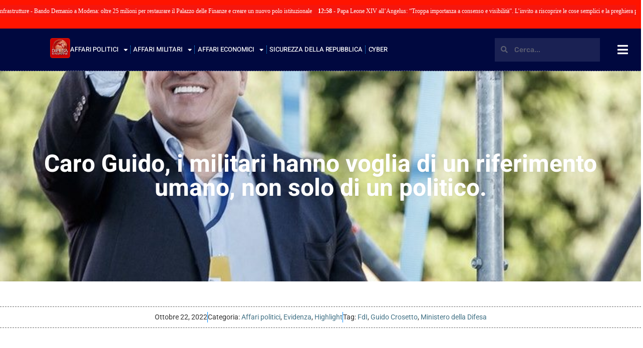

--- FILE ---
content_type: text/html; charset=UTF-8
request_url: https://www.difesamagazine.com/affari-politici/caro-guido-i-militari-hanno-voglia-di-un-riferimento-umano-non-solo-di-un-politico/
body_size: 76453
content:
<!doctype html>
<html lang="it-IT" prefix="og: https://ogp.me/ns#">
<head>
	<meta charset="UTF-8">
	<meta name="viewport" content="width=device-width, initial-scale=1">
	<link rel="profile" href="https://gmpg.org/xfn/11">
	<script>
	window['gtag_enable_tcf_support'] = true;
</script>

<!-- Ottimizzazione per i motori di ricerca di Rank Math - https://rankmath.com/ -->
<title>Caro Guido, i militari hanno voglia di un riferimento umano, non solo di un politico. - Difesa Magazine</title>
<meta name="description" content="Al neo ministro diciamo di non ascoltare le calunnie mosse da una sinistra che nulla ha fatto, ma di pensare solo alle donne e agli uomini in divisa."/>
<meta name="robots" content="follow, index, max-snippet:-1, max-video-preview:-1, max-image-preview:large"/>
<link rel="canonical" href="https://www.difesamagazine.com/affari-politici/caro-guido-i-militari-hanno-voglia-di-un-riferimento-umano-non-solo-di-un-politico/" />
<meta property="og:locale" content="it_IT" />
<meta property="og:type" content="article" />
<meta property="og:title" content="Caro Guido, i militari hanno voglia di un riferimento umano, non solo di un politico. - Difesa Magazine" />
<meta property="og:description" content="Al neo ministro diciamo di non ascoltare le calunnie mosse da una sinistra che nulla ha fatto, ma di pensare solo alle donne e agli uomini in divisa." />
<meta property="og:url" content="https://www.difesamagazine.com/affari-politici/caro-guido-i-militari-hanno-voglia-di-un-riferimento-umano-non-solo-di-un-politico/" />
<meta property="og:site_name" content="Difesa Magazine" />
<meta property="article:publisher" content="https://www.facebook.com/DifesaMagazine" />
<meta property="article:tag" content="FdI" />
<meta property="article:tag" content="Guido Crosetto" />
<meta property="article:tag" content="Ministero della Difesa" />
<meta property="article:section" content="Affari politici" />
<meta property="og:updated_time" content="2022-10-22T11:06:19+02:00" />
<meta property="og:image" content="https://www.difesamagazine.com/wp-content/uploads/2022/10/img_5170-1.jpg" />
<meta property="og:image:secure_url" content="https://www.difesamagazine.com/wp-content/uploads/2022/10/img_5170-1.jpg" />
<meta property="og:image:width" content="756" />
<meta property="og:image:height" content="540" />
<meta property="og:image:alt" content="Caro Guido, i militari hanno voglia di un riferimento umano, non solo di un politico." />
<meta property="og:image:type" content="image/jpeg" />
<meta property="article:published_time" content="2022-10-22T10:34:48+02:00" />
<meta property="article:modified_time" content="2022-10-22T11:06:19+02:00" />
<meta name="twitter:card" content="summary_large_image" />
<meta name="twitter:title" content="Caro Guido, i militari hanno voglia di un riferimento umano, non solo di un politico. - Difesa Magazine" />
<meta name="twitter:description" content="Al neo ministro diciamo di non ascoltare le calunnie mosse da una sinistra che nulla ha fatto, ma di pensare solo alle donne e agli uomini in divisa." />
<meta name="twitter:site" content="@difesamagazine" />
<meta name="twitter:creator" content="@difesamagazine" />
<meta name="twitter:image" content="https://www.difesamagazine.com/wp-content/uploads/2022/10/img_5170-1.jpg" />
<meta name="twitter:label1" content="Scritto da" />
<meta name="twitter:data1" content="Redazione" />
<meta name="twitter:label2" content="Tempo di lettura" />
<meta name="twitter:data2" content="1 minuto" />
<script type="application/ld+json" class="rank-math-schema-pro">{"@context":"https://schema.org","@graph":[{"@type":"Organization","@id":"https://www.difesamagazine.com/#organization","name":"Difesa Magazine","sameAs":["https://www.facebook.com/DifesaMagazine","https://twitter.com/difesamagazine"],"logo":{"@type":"ImageObject","@id":"https://www.difesamagazine.com/#logo","url":"https://www.difesamagazine.com/wp-content/uploads/2022/08/difesamagazine.com-37.jpg","contentUrl":"https://www.difesamagazine.com/wp-content/uploads/2022/08/difesamagazine.com-37.jpg","caption":"Difesa Magazine","inLanguage":"it-IT","width":"512","height":"512"}},{"@type":"WebSite","@id":"https://www.difesamagazine.com/#website","url":"https://www.difesamagazine.com","name":"Difesa Magazine","publisher":{"@id":"https://www.difesamagazine.com/#organization"},"inLanguage":"it-IT"},{"@type":"ImageObject","@id":"https://www.difesamagazine.com/wp-content/uploads/2022/10/img_5170-1.jpg","url":"https://www.difesamagazine.com/wp-content/uploads/2022/10/img_5170-1.jpg","width":"756","height":"540","inLanguage":"it-IT"},{"@type":"WebPage","@id":"https://www.difesamagazine.com/affari-politici/caro-guido-i-militari-hanno-voglia-di-un-riferimento-umano-non-solo-di-un-politico/#webpage","url":"https://www.difesamagazine.com/affari-politici/caro-guido-i-militari-hanno-voglia-di-un-riferimento-umano-non-solo-di-un-politico/","name":"Caro Guido, i militari hanno voglia di un riferimento umano, non solo di un politico. - Difesa Magazine","datePublished":"2022-10-22T10:34:48+02:00","dateModified":"2022-10-22T11:06:19+02:00","isPartOf":{"@id":"https://www.difesamagazine.com/#website"},"primaryImageOfPage":{"@id":"https://www.difesamagazine.com/wp-content/uploads/2022/10/img_5170-1.jpg"},"inLanguage":"it-IT"},{"@type":"Person","@id":"https://www.difesamagazine.com/author/1854421f2512e0cb/","name":"Redazione","url":"https://www.difesamagazine.com/author/1854421f2512e0cb/","image":{"@type":"ImageObject","@id":"https://secure.gravatar.com/avatar/53e132a3623ff275efc3734303946876cf2ce6af9c82bc93bcea33a8d47254b6?s=96&amp;d=mm&amp;r=g","url":"https://secure.gravatar.com/avatar/53e132a3623ff275efc3734303946876cf2ce6af9c82bc93bcea33a8d47254b6?s=96&amp;d=mm&amp;r=g","caption":"Redazione","inLanguage":"it-IT"},"sameAs":["https://www.difesamagazine.com"],"worksFor":{"@id":"https://www.difesamagazine.com/#organization"}},{"@type":"NewsArticle","headline":"Caro Guido, i militari hanno voglia di un riferimento umano, non solo di un politico. - Difesa Magazine","datePublished":"2022-10-22T10:34:48+02:00","dateModified":"2022-10-22T11:06:19+02:00","articleSection":"Affari politici, Evidenza, Highlight","author":{"@id":"https://www.difesamagazine.com/author/1854421f2512e0cb/","name":"Redazione"},"publisher":{"@id":"https://www.difesamagazine.com/#organization"},"description":"Al neo ministro diciamo di non ascoltare le calunnie mosse da una sinistra che nulla ha fatto, ma di pensare solo alle donne e agli uomini in divisa.","copyrightYear":"2022","copyrightHolder":{"@id":"https://www.difesamagazine.com/#organization"},"name":"Caro Guido, i militari hanno voglia di un riferimento umano, non solo di un politico. - Difesa Magazine","@id":"https://www.difesamagazine.com/affari-politici/caro-guido-i-militari-hanno-voglia-di-un-riferimento-umano-non-solo-di-un-politico/#richSnippet","isPartOf":{"@id":"https://www.difesamagazine.com/affari-politici/caro-guido-i-militari-hanno-voglia-di-un-riferimento-umano-non-solo-di-un-politico/#webpage"},"image":{"@id":"https://www.difesamagazine.com/wp-content/uploads/2022/10/img_5170-1.jpg"},"inLanguage":"it-IT","mainEntityOfPage":{"@id":"https://www.difesamagazine.com/affari-politici/caro-guido-i-militari-hanno-voglia-di-un-riferimento-umano-non-solo-di-un-politico/#webpage"}}]}</script>
<!-- /Rank Math WordPress SEO plugin -->

<link rel='dns-prefetch' href='//track.eadv.it' />
<link rel='dns-prefetch' href='//cdn.gravitec.net' />
<link rel='dns-prefetch' href='//www.googletagmanager.com' />
<link rel='dns-prefetch' href='//stats.wp.com' />
<link rel="alternate" type="application/rss+xml" title="Difesa Magazine &raquo; Feed" href="https://www.difesamagazine.com/feed/" />
<link rel="alternate" type="application/rss+xml" title="Difesa Magazine &raquo; Feed dei commenti" href="https://www.difesamagazine.com/comments/feed/" />
<link rel="alternate" title="oEmbed (JSON)" type="application/json+oembed" href="https://www.difesamagazine.com/wp-json/oembed/1.0/embed?url=https%3A%2F%2Fwww.difesamagazine.com%2Faffari-politici%2Fcaro-guido-i-militari-hanno-voglia-di-un-riferimento-umano-non-solo-di-un-politico%2F" />
<link rel="alternate" title="oEmbed (XML)" type="text/xml+oembed" href="https://www.difesamagazine.com/wp-json/oembed/1.0/embed?url=https%3A%2F%2Fwww.difesamagazine.com%2Faffari-politici%2Fcaro-guido-i-militari-hanno-voglia-di-un-riferimento-umano-non-solo-di-un-politico%2F&#038;format=xml" />
<style id='wp-img-auto-sizes-contain-inline-css'>
img:is([sizes=auto i],[sizes^="auto," i]){contain-intrinsic-size:3000px 1500px}
/*# sourceURL=wp-img-auto-sizes-contain-inline-css */
</style>
<link rel='stylesheet' id='jetpack_related-posts-css' href='https://www.difesamagazine.com/wp-content/plugins/jetpack/modules/related-posts/related-posts.css?ver=20240116' media='all' />
<style id='wp-emoji-styles-inline-css'>

	img.wp-smiley, img.emoji {
		display: inline !important;
		border: none !important;
		box-shadow: none !important;
		height: 1em !important;
		width: 1em !important;
		margin: 0 0.07em !important;
		vertical-align: -0.1em !important;
		background: none !important;
		padding: 0 !important;
	}
/*# sourceURL=wp-emoji-styles-inline-css */
</style>
<link rel='stylesheet' id='wp-block-library-css' href='https://www.difesamagazine.com/wp-includes/css/dist/block-library/style.min.css?ver=6.9' media='all' />
<link rel='stylesheet' id='mediaelement-css' href='https://www.difesamagazine.com/wp-includes/js/mediaelement/mediaelementplayer-legacy.min.css?ver=4.2.17' media='all' />
<link rel='stylesheet' id='wp-mediaelement-css' href='https://www.difesamagazine.com/wp-includes/js/mediaelement/wp-mediaelement.min.css?ver=6.9' media='all' />
<style id='jetpack-sharing-buttons-style-inline-css'>
.jetpack-sharing-buttons__services-list{display:flex;flex-direction:row;flex-wrap:wrap;gap:0;list-style-type:none;margin:5px;padding:0}.jetpack-sharing-buttons__services-list.has-small-icon-size{font-size:12px}.jetpack-sharing-buttons__services-list.has-normal-icon-size{font-size:16px}.jetpack-sharing-buttons__services-list.has-large-icon-size{font-size:24px}.jetpack-sharing-buttons__services-list.has-huge-icon-size{font-size:36px}@media print{.jetpack-sharing-buttons__services-list{display:none!important}}.editor-styles-wrapper .wp-block-jetpack-sharing-buttons{gap:0;padding-inline-start:0}ul.jetpack-sharing-buttons__services-list.has-background{padding:1.25em 2.375em}
/*# sourceURL=https://www.difesamagazine.com/wp-content/plugins/jetpack/_inc/blocks/sharing-buttons/view.css */
</style>
<style id='global-styles-inline-css'>
:root{--wp--preset--aspect-ratio--square: 1;--wp--preset--aspect-ratio--4-3: 4/3;--wp--preset--aspect-ratio--3-4: 3/4;--wp--preset--aspect-ratio--3-2: 3/2;--wp--preset--aspect-ratio--2-3: 2/3;--wp--preset--aspect-ratio--16-9: 16/9;--wp--preset--aspect-ratio--9-16: 9/16;--wp--preset--color--black: #000000;--wp--preset--color--cyan-bluish-gray: #abb8c3;--wp--preset--color--white: #ffffff;--wp--preset--color--pale-pink: #f78da7;--wp--preset--color--vivid-red: #cf2e2e;--wp--preset--color--luminous-vivid-orange: #ff6900;--wp--preset--color--luminous-vivid-amber: #fcb900;--wp--preset--color--light-green-cyan: #7bdcb5;--wp--preset--color--vivid-green-cyan: #00d084;--wp--preset--color--pale-cyan-blue: #8ed1fc;--wp--preset--color--vivid-cyan-blue: #0693e3;--wp--preset--color--vivid-purple: #9b51e0;--wp--preset--gradient--vivid-cyan-blue-to-vivid-purple: linear-gradient(135deg,rgb(6,147,227) 0%,rgb(155,81,224) 100%);--wp--preset--gradient--light-green-cyan-to-vivid-green-cyan: linear-gradient(135deg,rgb(122,220,180) 0%,rgb(0,208,130) 100%);--wp--preset--gradient--luminous-vivid-amber-to-luminous-vivid-orange: linear-gradient(135deg,rgb(252,185,0) 0%,rgb(255,105,0) 100%);--wp--preset--gradient--luminous-vivid-orange-to-vivid-red: linear-gradient(135deg,rgb(255,105,0) 0%,rgb(207,46,46) 100%);--wp--preset--gradient--very-light-gray-to-cyan-bluish-gray: linear-gradient(135deg,rgb(238,238,238) 0%,rgb(169,184,195) 100%);--wp--preset--gradient--cool-to-warm-spectrum: linear-gradient(135deg,rgb(74,234,220) 0%,rgb(151,120,209) 20%,rgb(207,42,186) 40%,rgb(238,44,130) 60%,rgb(251,105,98) 80%,rgb(254,248,76) 100%);--wp--preset--gradient--blush-light-purple: linear-gradient(135deg,rgb(255,206,236) 0%,rgb(152,150,240) 100%);--wp--preset--gradient--blush-bordeaux: linear-gradient(135deg,rgb(254,205,165) 0%,rgb(254,45,45) 50%,rgb(107,0,62) 100%);--wp--preset--gradient--luminous-dusk: linear-gradient(135deg,rgb(255,203,112) 0%,rgb(199,81,192) 50%,rgb(65,88,208) 100%);--wp--preset--gradient--pale-ocean: linear-gradient(135deg,rgb(255,245,203) 0%,rgb(182,227,212) 50%,rgb(51,167,181) 100%);--wp--preset--gradient--electric-grass: linear-gradient(135deg,rgb(202,248,128) 0%,rgb(113,206,126) 100%);--wp--preset--gradient--midnight: linear-gradient(135deg,rgb(2,3,129) 0%,rgb(40,116,252) 100%);--wp--preset--font-size--small: 13px;--wp--preset--font-size--medium: 20px;--wp--preset--font-size--large: 36px;--wp--preset--font-size--x-large: 42px;--wp--preset--spacing--20: 0.44rem;--wp--preset--spacing--30: 0.67rem;--wp--preset--spacing--40: 1rem;--wp--preset--spacing--50: 1.5rem;--wp--preset--spacing--60: 2.25rem;--wp--preset--spacing--70: 3.38rem;--wp--preset--spacing--80: 5.06rem;--wp--preset--shadow--natural: 6px 6px 9px rgba(0, 0, 0, 0.2);--wp--preset--shadow--deep: 12px 12px 50px rgba(0, 0, 0, 0.4);--wp--preset--shadow--sharp: 6px 6px 0px rgba(0, 0, 0, 0.2);--wp--preset--shadow--outlined: 6px 6px 0px -3px rgb(255, 255, 255), 6px 6px rgb(0, 0, 0);--wp--preset--shadow--crisp: 6px 6px 0px rgb(0, 0, 0);}:root { --wp--style--global--content-size: 800px;--wp--style--global--wide-size: 1200px; }:where(body) { margin: 0; }.wp-site-blocks > .alignleft { float: left; margin-right: 2em; }.wp-site-blocks > .alignright { float: right; margin-left: 2em; }.wp-site-blocks > .aligncenter { justify-content: center; margin-left: auto; margin-right: auto; }:where(.wp-site-blocks) > * { margin-block-start: 24px; margin-block-end: 0; }:where(.wp-site-blocks) > :first-child { margin-block-start: 0; }:where(.wp-site-blocks) > :last-child { margin-block-end: 0; }:root { --wp--style--block-gap: 24px; }:root :where(.is-layout-flow) > :first-child{margin-block-start: 0;}:root :where(.is-layout-flow) > :last-child{margin-block-end: 0;}:root :where(.is-layout-flow) > *{margin-block-start: 24px;margin-block-end: 0;}:root :where(.is-layout-constrained) > :first-child{margin-block-start: 0;}:root :where(.is-layout-constrained) > :last-child{margin-block-end: 0;}:root :where(.is-layout-constrained) > *{margin-block-start: 24px;margin-block-end: 0;}:root :where(.is-layout-flex){gap: 24px;}:root :where(.is-layout-grid){gap: 24px;}.is-layout-flow > .alignleft{float: left;margin-inline-start: 0;margin-inline-end: 2em;}.is-layout-flow > .alignright{float: right;margin-inline-start: 2em;margin-inline-end: 0;}.is-layout-flow > .aligncenter{margin-left: auto !important;margin-right: auto !important;}.is-layout-constrained > .alignleft{float: left;margin-inline-start: 0;margin-inline-end: 2em;}.is-layout-constrained > .alignright{float: right;margin-inline-start: 2em;margin-inline-end: 0;}.is-layout-constrained > .aligncenter{margin-left: auto !important;margin-right: auto !important;}.is-layout-constrained > :where(:not(.alignleft):not(.alignright):not(.alignfull)){max-width: var(--wp--style--global--content-size);margin-left: auto !important;margin-right: auto !important;}.is-layout-constrained > .alignwide{max-width: var(--wp--style--global--wide-size);}body .is-layout-flex{display: flex;}.is-layout-flex{flex-wrap: wrap;align-items: center;}.is-layout-flex > :is(*, div){margin: 0;}body .is-layout-grid{display: grid;}.is-layout-grid > :is(*, div){margin: 0;}body{padding-top: 0px;padding-right: 0px;padding-bottom: 0px;padding-left: 0px;}a:where(:not(.wp-element-button)){text-decoration: underline;}:root :where(.wp-element-button, .wp-block-button__link){background-color: #32373c;border-width: 0;color: #fff;font-family: inherit;font-size: inherit;font-style: inherit;font-weight: inherit;letter-spacing: inherit;line-height: inherit;padding-top: calc(0.667em + 2px);padding-right: calc(1.333em + 2px);padding-bottom: calc(0.667em + 2px);padding-left: calc(1.333em + 2px);text-decoration: none;text-transform: inherit;}.has-black-color{color: var(--wp--preset--color--black) !important;}.has-cyan-bluish-gray-color{color: var(--wp--preset--color--cyan-bluish-gray) !important;}.has-white-color{color: var(--wp--preset--color--white) !important;}.has-pale-pink-color{color: var(--wp--preset--color--pale-pink) !important;}.has-vivid-red-color{color: var(--wp--preset--color--vivid-red) !important;}.has-luminous-vivid-orange-color{color: var(--wp--preset--color--luminous-vivid-orange) !important;}.has-luminous-vivid-amber-color{color: var(--wp--preset--color--luminous-vivid-amber) !important;}.has-light-green-cyan-color{color: var(--wp--preset--color--light-green-cyan) !important;}.has-vivid-green-cyan-color{color: var(--wp--preset--color--vivid-green-cyan) !important;}.has-pale-cyan-blue-color{color: var(--wp--preset--color--pale-cyan-blue) !important;}.has-vivid-cyan-blue-color{color: var(--wp--preset--color--vivid-cyan-blue) !important;}.has-vivid-purple-color{color: var(--wp--preset--color--vivid-purple) !important;}.has-black-background-color{background-color: var(--wp--preset--color--black) !important;}.has-cyan-bluish-gray-background-color{background-color: var(--wp--preset--color--cyan-bluish-gray) !important;}.has-white-background-color{background-color: var(--wp--preset--color--white) !important;}.has-pale-pink-background-color{background-color: var(--wp--preset--color--pale-pink) !important;}.has-vivid-red-background-color{background-color: var(--wp--preset--color--vivid-red) !important;}.has-luminous-vivid-orange-background-color{background-color: var(--wp--preset--color--luminous-vivid-orange) !important;}.has-luminous-vivid-amber-background-color{background-color: var(--wp--preset--color--luminous-vivid-amber) !important;}.has-light-green-cyan-background-color{background-color: var(--wp--preset--color--light-green-cyan) !important;}.has-vivid-green-cyan-background-color{background-color: var(--wp--preset--color--vivid-green-cyan) !important;}.has-pale-cyan-blue-background-color{background-color: var(--wp--preset--color--pale-cyan-blue) !important;}.has-vivid-cyan-blue-background-color{background-color: var(--wp--preset--color--vivid-cyan-blue) !important;}.has-vivid-purple-background-color{background-color: var(--wp--preset--color--vivid-purple) !important;}.has-black-border-color{border-color: var(--wp--preset--color--black) !important;}.has-cyan-bluish-gray-border-color{border-color: var(--wp--preset--color--cyan-bluish-gray) !important;}.has-white-border-color{border-color: var(--wp--preset--color--white) !important;}.has-pale-pink-border-color{border-color: var(--wp--preset--color--pale-pink) !important;}.has-vivid-red-border-color{border-color: var(--wp--preset--color--vivid-red) !important;}.has-luminous-vivid-orange-border-color{border-color: var(--wp--preset--color--luminous-vivid-orange) !important;}.has-luminous-vivid-amber-border-color{border-color: var(--wp--preset--color--luminous-vivid-amber) !important;}.has-light-green-cyan-border-color{border-color: var(--wp--preset--color--light-green-cyan) !important;}.has-vivid-green-cyan-border-color{border-color: var(--wp--preset--color--vivid-green-cyan) !important;}.has-pale-cyan-blue-border-color{border-color: var(--wp--preset--color--pale-cyan-blue) !important;}.has-vivid-cyan-blue-border-color{border-color: var(--wp--preset--color--vivid-cyan-blue) !important;}.has-vivid-purple-border-color{border-color: var(--wp--preset--color--vivid-purple) !important;}.has-vivid-cyan-blue-to-vivid-purple-gradient-background{background: var(--wp--preset--gradient--vivid-cyan-blue-to-vivid-purple) !important;}.has-light-green-cyan-to-vivid-green-cyan-gradient-background{background: var(--wp--preset--gradient--light-green-cyan-to-vivid-green-cyan) !important;}.has-luminous-vivid-amber-to-luminous-vivid-orange-gradient-background{background: var(--wp--preset--gradient--luminous-vivid-amber-to-luminous-vivid-orange) !important;}.has-luminous-vivid-orange-to-vivid-red-gradient-background{background: var(--wp--preset--gradient--luminous-vivid-orange-to-vivid-red) !important;}.has-very-light-gray-to-cyan-bluish-gray-gradient-background{background: var(--wp--preset--gradient--very-light-gray-to-cyan-bluish-gray) !important;}.has-cool-to-warm-spectrum-gradient-background{background: var(--wp--preset--gradient--cool-to-warm-spectrum) !important;}.has-blush-light-purple-gradient-background{background: var(--wp--preset--gradient--blush-light-purple) !important;}.has-blush-bordeaux-gradient-background{background: var(--wp--preset--gradient--blush-bordeaux) !important;}.has-luminous-dusk-gradient-background{background: var(--wp--preset--gradient--luminous-dusk) !important;}.has-pale-ocean-gradient-background{background: var(--wp--preset--gradient--pale-ocean) !important;}.has-electric-grass-gradient-background{background: var(--wp--preset--gradient--electric-grass) !important;}.has-midnight-gradient-background{background: var(--wp--preset--gradient--midnight) !important;}.has-small-font-size{font-size: var(--wp--preset--font-size--small) !important;}.has-medium-font-size{font-size: var(--wp--preset--font-size--medium) !important;}.has-large-font-size{font-size: var(--wp--preset--font-size--large) !important;}.has-x-large-font-size{font-size: var(--wp--preset--font-size--x-large) !important;}
:root :where(.wp-block-pullquote){font-size: 1.5em;line-height: 1.6;}
/*# sourceURL=global-styles-inline-css */
</style>
<link rel='stylesheet' id='hello-elementor-css' href='https://www.difesamagazine.com/wp-content/themes/hello-elementor/assets/css/reset.css?ver=3.4.4' media='all' />
<link rel='stylesheet' id='hello-elementor-theme-style-css' href='https://www.difesamagazine.com/wp-content/themes/hello-elementor/assets/css/theme.css?ver=3.4.4' media='all' />
<link rel='stylesheet' id='hello-elementor-header-footer-css' href='https://www.difesamagazine.com/wp-content/themes/hello-elementor/assets/css/header-footer.css?ver=3.4.4' media='all' />
<link rel='stylesheet' id='elementor-frontend-css' href='https://www.difesamagazine.com/wp-content/plugins/elementor/assets/css/frontend.min.css?ver=3.33.4' media='all' />
<style id='elementor-frontend-inline-css'>
.elementor-312 .elementor-element.elementor-element-bd5853e:not(.elementor-motion-effects-element-type-background), .elementor-312 .elementor-element.elementor-element-bd5853e > .elementor-motion-effects-container > .elementor-motion-effects-layer{background-image:url("https://www.difesamagazine.com/wp-content/uploads/2022/10/img_5170-1.jpg");}
/*# sourceURL=elementor-frontend-inline-css */
</style>
<link rel='stylesheet' id='elementor-post-9-css' href='https://www.difesamagazine.com/wp-content/uploads/elementor/css/post-9.css?ver=1767154548' media='all' />
<link rel='stylesheet' id='widget-nav-menu-css' href='https://www.difesamagazine.com/wp-content/plugins/elementor-pro/assets/css/widget-nav-menu.min.css?ver=3.33.2' media='all' />
<link rel='stylesheet' id='widget-search-form-css' href='https://www.difesamagazine.com/wp-content/plugins/elementor-pro/assets/css/widget-search-form.min.css?ver=3.33.2' media='all' />
<link rel='stylesheet' id='elementor-icons-shared-0-css' href='https://www.difesamagazine.com/wp-content/plugins/elementor/assets/lib/font-awesome/css/fontawesome.min.css?ver=5.15.3' media='all' />
<link rel='stylesheet' id='elementor-icons-fa-solid-css' href='https://www.difesamagazine.com/wp-content/plugins/elementor/assets/lib/font-awesome/css/solid.min.css?ver=5.15.3' media='all' />
<link rel='stylesheet' id='e-sticky-css' href='https://www.difesamagazine.com/wp-content/plugins/elementor-pro/assets/css/modules/sticky.min.css?ver=3.33.2' media='all' />
<link rel='stylesheet' id='eael-general-css' href='https://www.difesamagazine.com/wp-content/plugins/essential-addons-for-elementor-lite/assets/front-end/css/view/general.min.css?ver=6.5.3' media='all' />
<link rel='stylesheet' id='eael-228-css' href='https://www.difesamagazine.com/wp-content/uploads/essential-addons-elementor/eael-228.css?ver=1666436779' media='all' />
<link rel='stylesheet' id='widget-spacer-css' href='https://www.difesamagazine.com/wp-content/plugins/elementor/assets/css/widget-spacer.min.css?ver=3.33.4' media='all' />
<link rel='stylesheet' id='swiper-css' href='https://www.difesamagazine.com/wp-content/plugins/elementor/assets/lib/swiper/v8/css/swiper.min.css?ver=8.4.5' media='all' />
<link rel='stylesheet' id='e-swiper-css' href='https://www.difesamagazine.com/wp-content/plugins/elementor/assets/css/conditionals/e-swiper.min.css?ver=3.33.4' media='all' />
<link rel='stylesheet' id='widget-heading-css' href='https://www.difesamagazine.com/wp-content/plugins/elementor/assets/css/widget-heading.min.css?ver=3.33.4' media='all' />
<link rel='stylesheet' id='e-shapes-css' href='https://www.difesamagazine.com/wp-content/plugins/elementor/assets/css/conditionals/shapes.min.css?ver=3.33.4' media='all' />
<link rel='stylesheet' id='widget-social-icons-css' href='https://www.difesamagazine.com/wp-content/plugins/elementor/assets/css/widget-social-icons.min.css?ver=3.33.4' media='all' />
<link rel='stylesheet' id='e-apple-webkit-css' href='https://www.difesamagazine.com/wp-content/plugins/elementor/assets/css/conditionals/apple-webkit.min.css?ver=3.33.4' media='all' />
<link rel='stylesheet' id='e-animation-fadeIn-css' href='https://www.difesamagazine.com/wp-content/plugins/elementor/assets/lib/animations/styles/fadeIn.min.css?ver=3.33.4' media='all' />
<link rel='stylesheet' id='widget-post-info-css' href='https://www.difesamagazine.com/wp-content/plugins/elementor-pro/assets/css/widget-post-info.min.css?ver=3.33.2' media='all' />
<link rel='stylesheet' id='widget-icon-list-css' href='https://www.difesamagazine.com/wp-content/plugins/elementor/assets/css/widget-icon-list.min.css?ver=3.33.4' media='all' />
<link rel='stylesheet' id='elementor-icons-fa-regular-css' href='https://www.difesamagazine.com/wp-content/plugins/elementor/assets/lib/font-awesome/css/regular.min.css?ver=5.15.3' media='all' />
<link rel='stylesheet' id='widget-share-buttons-css' href='https://www.difesamagazine.com/wp-content/plugins/elementor-pro/assets/css/widget-share-buttons.min.css?ver=3.33.2' media='all' />
<link rel='stylesheet' id='elementor-icons-fa-brands-css' href='https://www.difesamagazine.com/wp-content/plugins/elementor/assets/lib/font-awesome/css/brands.min.css?ver=5.15.3' media='all' />
<link rel='stylesheet' id='e-animation-fadeInDown-css' href='https://www.difesamagazine.com/wp-content/plugins/elementor/assets/lib/animations/styles/fadeInDown.min.css?ver=3.33.4' media='all' />
<link rel='stylesheet' id='e-animation-slideInDown-css' href='https://www.difesamagazine.com/wp-content/plugins/elementor/assets/lib/animations/styles/slideInDown.min.css?ver=3.33.4' media='all' />
<link rel='stylesheet' id='e-popup-css' href='https://www.difesamagazine.com/wp-content/plugins/elementor-pro/assets/css/conditionals/popup.min.css?ver=3.33.2' media='all' />
<link rel='stylesheet' id='elementor-icons-css' href='https://www.difesamagazine.com/wp-content/plugins/elementor/assets/lib/eicons/css/elementor-icons.min.css?ver=5.44.0' media='all' />
<style id='elementor-icons-inline-css'>

		.elementor-add-new-section .elementor-add-templately-promo-button{
            background-color: #5d4fff;
            background-image: url(https://www.difesamagazine.com/wp-content/plugins/essential-addons-for-elementor-lite/assets/admin/images/templately/logo-icon.svg);
            background-repeat: no-repeat;
            background-position: center center;
            position: relative;
        }
        
		.elementor-add-new-section .elementor-add-templately-promo-button > i{
            height: 12px;
        }
        
        body .elementor-add-new-section .elementor-add-section-area-button {
            margin-left: 0;
        }

		.elementor-add-new-section .elementor-add-templately-promo-button{
            background-color: #5d4fff;
            background-image: url(https://www.difesamagazine.com/wp-content/plugins/essential-addons-for-elementor-lite/assets/admin/images/templately/logo-icon.svg);
            background-repeat: no-repeat;
            background-position: center center;
            position: relative;
        }
        
		.elementor-add-new-section .elementor-add-templately-promo-button > i{
            height: 12px;
        }
        
        body .elementor-add-new-section .elementor-add-section-area-button {
            margin-left: 0;
        }
/*# sourceURL=elementor-icons-inline-css */
</style>
<link rel='stylesheet' id='elementor-post-64-css' href='https://www.difesamagazine.com/wp-content/uploads/elementor/css/post-64.css?ver=1767154549' media='all' />
<link rel='stylesheet' id='stax-el-button-style-css' href='https://www.difesamagazine.com/wp-content/plugins/stax-addons-for-elementor/widgets/button/component.min.css?ver=1.4.4.1' media='all' />
<link rel='stylesheet' id='elementor-post-228-css' href='https://www.difesamagazine.com/wp-content/uploads/elementor/css/post-228.css?ver=1767154549' media='all' />
<link rel='stylesheet' id='elementor-post-312-css' href='https://www.difesamagazine.com/wp-content/uploads/elementor/css/post-312.css?ver=1767154549' media='all' />
<link rel='stylesheet' id='elementor-post-81-css' href='https://www.difesamagazine.com/wp-content/uploads/elementor/css/post-81.css?ver=1767154550' media='all' />
<link rel='stylesheet' id='newsletter-css' href='https://www.difesamagazine.com/wp-content/plugins/newsletter/style.css?ver=9.1.0' media='all' />
<link rel='stylesheet' id='elementor-gf-local-roboto-css' href='https://www.difesamagazine.com/wp-content/uploads/elementor/google-fonts/css/roboto.css?ver=1742228200' media='all' />
<link rel='stylesheet' id='elementor-gf-local-robotoslab-css' href='https://www.difesamagazine.com/wp-content/uploads/elementor/google-fonts/css/robotoslab.css?ver=1742228211' media='all' />
<link rel='stylesheet' id='elementor-gf-local-heebo-css' href='https://www.difesamagazine.com/wp-content/uploads/elementor/google-fonts/css/heebo.css?ver=1742228218' media='all' />
<link rel='stylesheet' id='elementor-gf-local-rubik-css' href='https://www.difesamagazine.com/wp-content/uploads/elementor/google-fonts/css/rubik.css?ver=1742228232' media='all' />
<link rel='stylesheet' id='elementor-gf-local-opensans-css' href='https://www.difesamagazine.com/wp-content/uploads/elementor/google-fonts/css/opensans.css?ver=1742228273' media='all' />
<script id="jetpack_related-posts-js-extra">
var related_posts_js_options = {"post_heading":"h4"};
//# sourceURL=jetpack_related-posts-js-extra
</script>
<script src="https://www.difesamagazine.com/wp-content/plugins/jetpack/_inc/build/related-posts/related-posts.min.js?ver=20240116" id="jetpack_related-posts-js"></script>
<script src="https://www.difesamagazine.com/wp-includes/js/jquery/jquery.min.js?ver=3.7.1" id="jquery-core-js"></script>
<script src="https://www.difesamagazine.com/wp-includes/js/jquery/jquery-migrate.min.js?ver=3.4.1" id="jquery-migrate-js"></script>
<script src="https://cdn.gravitec.net/storage/06b27a8c60d654a3b2f2026686bb6ad4/client.js?service=wp&amp;wpath=https%3A%2F%2Fwww.difesamagazine.com%2Fwp-content%2Fplugins%2Fgravitec-net-web-push-notifications%2F%2Fsdk_files%2Fsw.php&amp;ver=2.9.17" id="gravitecnet-js"></script>

<!-- Snippet del tag Google (gtag.js) aggiunto da Site Kit -->
<!-- Snippet Google Analytics aggiunto da Site Kit -->
<script src="https://www.googletagmanager.com/gtag/js?id=GT-NF7MNC3" id="google_gtagjs-js" async></script>
<script id="google_gtagjs-js-after">
window.dataLayer = window.dataLayer || [];function gtag(){dataLayer.push(arguments);}
gtag("set","linker",{"domains":["www.difesamagazine.com"]});
gtag("js", new Date());
gtag("set", "developer_id.dZTNiMT", true);
gtag("config", "GT-NF7MNC3", {"googlesitekit_post_type":"post"});
//# sourceURL=google_gtagjs-js-after
</script>
<link rel="https://api.w.org/" href="https://www.difesamagazine.com/wp-json/" /><link rel="alternate" title="JSON" type="application/json" href="https://www.difesamagazine.com/wp-json/wp/v2/posts/1526" /><link rel="EditURI" type="application/rsd+xml" title="RSD" href="https://www.difesamagazine.com/xmlrpc.php?rsd" />
<meta name="generator" content="WordPress 6.9" />
<link rel='shortlink' href='https://www.difesamagazine.com/?p=1526' />
<link href="https://track.eadv.it" rel="preconnect"><style>
    .eadv-billboard{min-height:100px;}@media screen and (min-width:990px){.eadv-billboard{min-height:250px;}}
    .eadv-in-content{min-height:400px;}@media screen and (min-width:990px){.eadv-in-content{min-height:250px;}}
    .eadv-aside{min-height:400px;}@media screen and (min-width:990px){.eadv-aside{min-height:600px;}}
    .eadv-related{min-height:900px;}
    .eadv-bottom{min-height:600px;}@media screen and (min-width: 990px){.eadv-bottom{min-height:250px;}}
    </style><meta name="generator" content="Site Kit by Google 1.167.0" />	<style>img#wpstats{display:none}</style>
		<link rel="apple-touch-icon" sizes="180x180" href="/wp-content/uploads/fbrfg/apple-touch-icon.png?v=2">
<link rel="icon" type="image/png" sizes="32x32" href="/wp-content/uploads/fbrfg/favicon-32x32.png?v=2">
<link rel="icon" type="image/png" sizes="194x194" href="/wp-content/uploads/fbrfg/favicon-194x194.png?v=2">
<link rel="icon" type="image/png" sizes="192x192" href="/wp-content/uploads/fbrfg/android-chrome-192x192.png?v=2">
<link rel="icon" type="image/png" sizes="16x16" href="/wp-content/uploads/fbrfg/favicon-16x16.png?v=2">
<link rel="manifest" href="/wp-content/uploads/fbrfg/site.webmanifest?v=2">
<link rel="mask-icon" href="/wp-content/uploads/fbrfg/safari-pinned-tab.svg?v=2" color="#5bbad5">
<link rel="shortcut icon" href="/wp-content/uploads/fbrfg/favicon.ico?v=2">
<meta name="msapplication-TileColor" content="#b91d47">
<meta name="msapplication-config" content="/wp-content/uploads/fbrfg/browserconfig.xml?v=2">
<meta name="theme-color" content="#ffffff"><meta name="generator" content="Elementor 3.33.4; features: additional_custom_breakpoints; settings: css_print_method-external, google_font-enabled, font_display-auto">
			<style>
				.e-con.e-parent:nth-of-type(n+4):not(.e-lazyloaded):not(.e-no-lazyload),
				.e-con.e-parent:nth-of-type(n+4):not(.e-lazyloaded):not(.e-no-lazyload) * {
					background-image: none !important;
				}
				@media screen and (max-height: 1024px) {
					.e-con.e-parent:nth-of-type(n+3):not(.e-lazyloaded):not(.e-no-lazyload),
					.e-con.e-parent:nth-of-type(n+3):not(.e-lazyloaded):not(.e-no-lazyload) * {
						background-image: none !important;
					}
				}
				@media screen and (max-height: 640px) {
					.e-con.e-parent:nth-of-type(n+2):not(.e-lazyloaded):not(.e-no-lazyload),
					.e-con.e-parent:nth-of-type(n+2):not(.e-lazyloaded):not(.e-no-lazyload) * {
						background-image: none !important;
					}
				}
			</style>
			</head>
<body data-rsssl=1 class="wp-singular post-template-default single single-post postid-1526 single-format-standard wp-embed-responsive wp-theme-hello-elementor hello-elementor-default elementor-default elementor-template-full-width elementor-kit-9 elementor-page-312">


<a class="skip-link screen-reader-text" href="#content">Vai al contenuto</a>

		<header data-elementor-type="header" data-elementor-id="64" class="elementor elementor-64 elementor-location-header" data-elementor-post-type="elementor_library">
					<section class="elementor-section elementor-top-section elementor-element elementor-element-9d12193 elementor-section-full_width elementor-section-height-default elementor-section-height-default" data-id="9d12193" data-element_type="section" data-settings="{&quot;background_background&quot;:&quot;classic&quot;}">
						<div class="elementor-container elementor-column-gap-default">
					<div class="elementor-column elementor-col-100 elementor-top-column elementor-element elementor-element-7182476" data-id="7182476" data-element_type="column" data-settings="{&quot;background_background&quot;:&quot;classic&quot;}">
			<div class="elementor-widget-wrap elementor-element-populated">
						<div class="elementor-element elementor-element-f9652a0 elementor-widget elementor-widget-html" data-id="f9652a0" data-element_type="widget" data-widget_type="html.default">
				<div class="elementor-widget-container">
					<iframe src="https://www.primapaginanews.it/rss/ticker?sfondo=#FF1400&colore=FFFFFF&categoria=" width="960px"
height="30px"
frameborder="0"
vspace="0"
hspace="0"
marginwidth="0"
marginheight="0"
scrolling="no"
noresize="">
</iframe>				</div>
				</div>
					</div>
		</div>
					</div>
		</section>
				<section class="elementor-section elementor-top-section elementor-element elementor-element-248498d3 elementor-section-full_width elementor-section-content-middle elementor-section-height-default elementor-section-height-default" data-id="248498d3" data-element_type="section" data-settings="{&quot;sticky&quot;:&quot;top&quot;,&quot;sticky_effects_offset&quot;:100,&quot;background_background&quot;:&quot;classic&quot;,&quot;sticky_on&quot;:[&quot;desktop&quot;,&quot;tablet&quot;,&quot;mobile&quot;],&quot;sticky_offset&quot;:0,&quot;sticky_anchor_link_offset&quot;:0}">
						<div class="elementor-container elementor-column-gap-no">
					<div class="elementor-column elementor-col-50 elementor-top-column elementor-element elementor-element-65028046" data-id="65028046" data-element_type="column" data-settings="{&quot;background_background&quot;:&quot;classic&quot;}">
			<div class="elementor-widget-wrap elementor-element-populated">
						<div class="elementor-element elementor-element-3ac35be9 elementor-align-left elementor-widget__width-auto elementor-widget elementor-widget-button" data-id="3ac35be9" data-element_type="widget" data-widget_type="button.default">
				<div class="elementor-widget-container">
									<div class="elementor-button-wrapper">
					<a class="elementor-button elementor-button-link elementor-size-sm" href="https://www.difesamagazine.com">
						<span class="elementor-button-content-wrapper">
						<span class="elementor-button-icon">
				<svg xmlns="http://www.w3.org/2000/svg" xmlns:xlink="http://www.w3.org/1999/xlink" id="Layer_1" x="0px" y="0px" viewBox="0 0 373 373" style="enable-background:new 0 0 373 373;" xml:space="preserve"><style type="text/css">	.st0{fill:#CC1902;}</style><path class="st0" d="M330.6,373H42.4C19,373,0,354,0,330.6V42.4C0,19,19,0,42.4,0h288.3C354,0,373,19,373,42.4v288.3 C373,354,354,373,330.6,373z"></path><image style="overflow:visible;" width="552" height="552" xlink:href="[data-uri]" transform="matrix(0.6307 0 0 0.6307 11.4683 12.0827)"></image></svg>			</span>
								</span>
					</a>
				</div>
								</div>
				</div>
				<div class="elementor-element elementor-element-473b5567 elementor-widget__width-auto elementor-widget-tablet__width-inherit elementor-nav-menu--dropdown-none elementor-hidden-mobile elementor-hidden-tablet elementor-widget elementor-widget-nav-menu" data-id="473b5567" data-element_type="widget" data-settings="{&quot;_animation&quot;:&quot;none&quot;,&quot;layout&quot;:&quot;horizontal&quot;,&quot;submenu_icon&quot;:{&quot;value&quot;:&quot;&lt;i class=\&quot;fas fa-caret-down\&quot; aria-hidden=\&quot;true\&quot;&gt;&lt;\/i&gt;&quot;,&quot;library&quot;:&quot;fa-solid&quot;}}" data-widget_type="nav-menu.default">
				<div class="elementor-widget-container">
								<nav aria-label="Menu" class="elementor-nav-menu--main elementor-nav-menu__container elementor-nav-menu--layout-horizontal e--pointer-underline e--animation-grow">
				<ul id="menu-1-473b5567" class="elementor-nav-menu"><li class="menu-item menu-item-type-custom menu-item-object-custom menu-item-has-children menu-item-37"><a href="https://www.difesamagazine.com/politics/" class="elementor-item">Affari Politici</a>
<ul class="sub-menu elementor-nav-menu--dropdown">
	<li class="menu-item menu-item-type-taxonomy menu-item-object-category current-post-ancestor current-menu-parent current-post-parent menu-item-387"><a href="https://www.difesamagazine.com/category/affari-politici/" class="elementor-sub-item">Affari politici</a></li>
	<li class="menu-item menu-item-type-taxonomy menu-item-object-category menu-item-386"><a href="https://www.difesamagazine.com/category/affari-istituzionali/" class="elementor-sub-item">Affari istituzionali</a></li>
	<li class="menu-item menu-item-type-taxonomy menu-item-object-category menu-item-384"><a href="https://www.difesamagazine.com/category/affari-esteri/" class="elementor-sub-item">Affari esteri</a></li>
	<li class="menu-item menu-item-type-taxonomy menu-item-object-category menu-item-393"><a href="https://www.difesamagazine.com/category/geopolitica/" class="elementor-sub-item">Geopolitica</a></li>
</ul>
</li>
<li class="menu-item menu-item-type-custom menu-item-object-custom menu-item-has-children menu-item-35"><a href="https://www.difesamagazine.com/army/" class="elementor-item">Affari militari</a>
<ul class="sub-menu elementor-nav-menu--dropdown">
	<li class="menu-item menu-item-type-taxonomy menu-item-object-category menu-item-396"><a href="https://www.difesamagazine.com/category/mondo-militare/" class="elementor-sub-item">Mondo militare</a></li>
	<li class="menu-item menu-item-type-taxonomy menu-item-object-category menu-item-394"><a href="https://www.difesamagazine.com/category/giustizia-militare/" class="elementor-sub-item">Giustizia militare</a></li>
	<li class="menu-item menu-item-type-taxonomy menu-item-object-category menu-item-397"><a href="https://www.difesamagazine.com/category/rappresentanza-sindacati/" class="elementor-sub-item">Rappresentanza e sindacati</a></li>
</ul>
</li>
<li class="menu-item menu-item-type-custom menu-item-object-custom menu-item-has-children menu-item-36"><a href="https://www.difesamagazine.com/money/" class="elementor-item">Affari economici</a>
<ul class="sub-menu elementor-nav-menu--dropdown">
	<li class="menu-item menu-item-type-taxonomy menu-item-object-category menu-item-388"><a href="https://www.difesamagazine.com/category/concorsi-bandi/" class="elementor-sub-item">Concorsi e bandi</a></li>
	<li class="menu-item menu-item-type-taxonomy menu-item-object-category menu-item-385"><a href="https://www.difesamagazine.com/category/affari-industriali/" class="elementor-sub-item">Affari industriali e societari</a></li>
	<li class="menu-item menu-item-type-taxonomy menu-item-object-category menu-item-383"><a href="https://www.difesamagazine.com/category/affari-economici-previdenza/" class="elementor-sub-item">Affari economici e previdenza</a></li>
</ul>
</li>
<li class="menu-item menu-item-type-custom menu-item-object-custom menu-item-38"><a href="https://www.difesamagazine.com/category/sicurezza-repubblica/" class="elementor-item">Sicurezza della Repubblica</a></li>
<li class="menu-item menu-item-type-taxonomy menu-item-object-category menu-item-390"><a href="https://www.difesamagazine.com/category/cyber-affaire/" class="elementor-item">Cyber</a></li>
</ul>			</nav>
						<nav class="elementor-nav-menu--dropdown elementor-nav-menu__container" aria-hidden="true">
				<ul id="menu-2-473b5567" class="elementor-nav-menu"><li class="menu-item menu-item-type-custom menu-item-object-custom menu-item-has-children menu-item-37"><a href="https://www.difesamagazine.com/politics/" class="elementor-item" tabindex="-1">Affari Politici</a>
<ul class="sub-menu elementor-nav-menu--dropdown">
	<li class="menu-item menu-item-type-taxonomy menu-item-object-category current-post-ancestor current-menu-parent current-post-parent menu-item-387"><a href="https://www.difesamagazine.com/category/affari-politici/" class="elementor-sub-item" tabindex="-1">Affari politici</a></li>
	<li class="menu-item menu-item-type-taxonomy menu-item-object-category menu-item-386"><a href="https://www.difesamagazine.com/category/affari-istituzionali/" class="elementor-sub-item" tabindex="-1">Affari istituzionali</a></li>
	<li class="menu-item menu-item-type-taxonomy menu-item-object-category menu-item-384"><a href="https://www.difesamagazine.com/category/affari-esteri/" class="elementor-sub-item" tabindex="-1">Affari esteri</a></li>
	<li class="menu-item menu-item-type-taxonomy menu-item-object-category menu-item-393"><a href="https://www.difesamagazine.com/category/geopolitica/" class="elementor-sub-item" tabindex="-1">Geopolitica</a></li>
</ul>
</li>
<li class="menu-item menu-item-type-custom menu-item-object-custom menu-item-has-children menu-item-35"><a href="https://www.difesamagazine.com/army/" class="elementor-item" tabindex="-1">Affari militari</a>
<ul class="sub-menu elementor-nav-menu--dropdown">
	<li class="menu-item menu-item-type-taxonomy menu-item-object-category menu-item-396"><a href="https://www.difesamagazine.com/category/mondo-militare/" class="elementor-sub-item" tabindex="-1">Mondo militare</a></li>
	<li class="menu-item menu-item-type-taxonomy menu-item-object-category menu-item-394"><a href="https://www.difesamagazine.com/category/giustizia-militare/" class="elementor-sub-item" tabindex="-1">Giustizia militare</a></li>
	<li class="menu-item menu-item-type-taxonomy menu-item-object-category menu-item-397"><a href="https://www.difesamagazine.com/category/rappresentanza-sindacati/" class="elementor-sub-item" tabindex="-1">Rappresentanza e sindacati</a></li>
</ul>
</li>
<li class="menu-item menu-item-type-custom menu-item-object-custom menu-item-has-children menu-item-36"><a href="https://www.difesamagazine.com/money/" class="elementor-item" tabindex="-1">Affari economici</a>
<ul class="sub-menu elementor-nav-menu--dropdown">
	<li class="menu-item menu-item-type-taxonomy menu-item-object-category menu-item-388"><a href="https://www.difesamagazine.com/category/concorsi-bandi/" class="elementor-sub-item" tabindex="-1">Concorsi e bandi</a></li>
	<li class="menu-item menu-item-type-taxonomy menu-item-object-category menu-item-385"><a href="https://www.difesamagazine.com/category/affari-industriali/" class="elementor-sub-item" tabindex="-1">Affari industriali e societari</a></li>
	<li class="menu-item menu-item-type-taxonomy menu-item-object-category menu-item-383"><a href="https://www.difesamagazine.com/category/affari-economici-previdenza/" class="elementor-sub-item" tabindex="-1">Affari economici e previdenza</a></li>
</ul>
</li>
<li class="menu-item menu-item-type-custom menu-item-object-custom menu-item-38"><a href="https://www.difesamagazine.com/category/sicurezza-repubblica/" class="elementor-item" tabindex="-1">Sicurezza della Repubblica</a></li>
<li class="menu-item menu-item-type-taxonomy menu-item-object-category menu-item-390"><a href="https://www.difesamagazine.com/category/cyber-affaire/" class="elementor-item" tabindex="-1">Cyber</a></li>
</ul>			</nav>
						</div>
				</div>
					</div>
		</div>
				<div class="elementor-column elementor-col-25 elementor-top-column elementor-element elementor-element-14b2f6a0 elementor-hidden-mobile" data-id="14b2f6a0" data-element_type="column" data-settings="{&quot;background_background&quot;:&quot;classic&quot;}">
			<div class="elementor-widget-wrap elementor-element-populated">
						<div class="elementor-element elementor-element-72d20517 elementor-widget__width-inherit elementor-search-form--skin-minimal elementor-widget elementor-widget-search-form" data-id="72d20517" data-element_type="widget" data-settings="{&quot;skin&quot;:&quot;minimal&quot;}" data-widget_type="search-form.default">
				<div class="elementor-widget-container">
							<search role="search">
			<form class="elementor-search-form" action="https://www.difesamagazine.com" method="get">
												<div class="elementor-search-form__container">
					<label class="elementor-screen-only" for="elementor-search-form-72d20517">Cerca</label>

											<div class="elementor-search-form__icon">
							<i aria-hidden="true" class="fas fa-search"></i>							<span class="elementor-screen-only">Cerca</span>
						</div>
					
					<input id="elementor-search-form-72d20517" placeholder="Cerca..." class="elementor-search-form__input" type="search" name="s" value="">
					
					
									</div>
			</form>
		</search>
						</div>
				</div>
					</div>
		</div>
				<div class="elementor-column elementor-col-25 elementor-top-column elementor-element elementor-element-1fa47a81" data-id="1fa47a81" data-element_type="column" data-settings="{&quot;background_background&quot;:&quot;classic&quot;}">
			<div class="elementor-widget-wrap elementor-element-populated">
						<div class="elementor-element elementor-element-2e8681df elementor-widget__width-auto elementor-widget elementor-widget-button" data-id="2e8681df" data-element_type="widget" data-settings="{&quot;_animation&quot;:&quot;none&quot;}" data-widget_type="button.default">
				<div class="elementor-widget-container">
									<div class="elementor-button-wrapper">
					<a class="elementor-button elementor-button-link elementor-size-sm" href="#elementor-action%3Aaction%3Dpopup%3Aopen%26settings%3DeyJpZCI6IjgxIiwidG9nZ2xlIjpmYWxzZX0%3D">
						<span class="elementor-button-content-wrapper">
						<span class="elementor-button-icon">
				<i aria-hidden="true" class="fas fa-bars"></i>			</span>
								</span>
					</a>
				</div>
								</div>
				</div>
					</div>
		</div>
					</div>
		</section>
				</header>
				<div data-elementor-type="single" data-elementor-id="312" class="elementor elementor-312 elementor-location-single post-1526 post type-post status-publish format-standard has-post-thumbnail hentry category-affari-politici category-evidenza category-highlight tag-fdi tag-guido-crosetto tag-ministero-della-difesa" data-elementor-post-type="elementor_library">
					<section class="elementor-section elementor-top-section elementor-element elementor-element-bd5853e elementor-section-height-min-height elementor-section-content-middle elementor-section-boxed elementor-section-height-default elementor-section-items-middle" data-id="bd5853e" data-element_type="section" data-settings="{&quot;background_background&quot;:&quot;classic&quot;}">
							<div class="elementor-background-overlay"></div>
							<div class="elementor-container elementor-column-gap-default">
					<div class="elementor-column elementor-col-100 elementor-top-column elementor-element elementor-element-166bff9" data-id="166bff9" data-element_type="column">
			<div class="elementor-widget-wrap elementor-element-populated">
						<div class="elementor-element elementor-element-18e77dd elementor-invisible elementor-widget elementor-widget-theme-post-title elementor-page-title elementor-widget-heading" data-id="18e77dd" data-element_type="widget" data-settings="{&quot;_animation&quot;:&quot;fadeIn&quot;}" data-widget_type="theme-post-title.default">
				<div class="elementor-widget-container">
					<h1 class="elementor-heading-title elementor-size-default">Caro Guido, i militari hanno voglia di un riferimento umano, non solo di un politico.</h1>				</div>
				</div>
					</div>
		</div>
					</div>
		</section>
				<section class="elementor-section elementor-top-section elementor-element elementor-element-fb9bfc9 elementor-section-boxed elementor-section-height-default elementor-section-height-default" data-id="fb9bfc9" data-element_type="section">
						<div class="elementor-container elementor-column-gap-default">
					<div class="elementor-column elementor-col-100 elementor-top-column elementor-element elementor-element-c8797b6" data-id="c8797b6" data-element_type="column">
			<div class="elementor-widget-wrap elementor-element-populated">
						<div class="elementor-element elementor-element-2f5c2da elementor-align-center elementor-tablet-align-center elementor-mobile-align-center elementor-widget elementor-widget-post-info" data-id="2f5c2da" data-element_type="widget" data-widget_type="post-info.default">
				<div class="elementor-widget-container">
							<ul class="elementor-inline-items elementor-icon-list-items elementor-post-info">
								<li class="elementor-icon-list-item elementor-repeater-item-5e06e85 elementor-inline-item" itemprop="datePublished">
													<span class="elementor-icon-list-text elementor-post-info__item elementor-post-info__item--type-date">
										<time>Ottobre 22, 2022</time>					</span>
								</li>
				<li class="elementor-icon-list-item elementor-repeater-item-d02098b elementor-inline-item" itemprop="about">
													<span class="elementor-icon-list-text elementor-post-info__item elementor-post-info__item--type-terms">
							<span class="elementor-post-info__item-prefix">Categoria:</span>
										<span class="elementor-post-info__terms-list">
				<a href="https://www.difesamagazine.com/category/affari-politici/" class="elementor-post-info__terms-list-item">Affari politici</a>, <a href="https://www.difesamagazine.com/category/evidenza/" class="elementor-post-info__terms-list-item">Evidenza</a>, <a href="https://www.difesamagazine.com/category/highlight/" class="elementor-post-info__terms-list-item">Highlight</a>				</span>
					</span>
								</li>
				<li class="elementor-icon-list-item elementor-repeater-item-914be83 elementor-inline-item" itemprop="about">
													<span class="elementor-icon-list-text elementor-post-info__item elementor-post-info__item--type-terms">
							<span class="elementor-post-info__item-prefix">Tag:</span>
										<span class="elementor-post-info__terms-list">
				<a href="https://www.difesamagazine.com/tag/fdi/" class="elementor-post-info__terms-list-item">FdI</a>, <a href="https://www.difesamagazine.com/tag/guido-crosetto/" class="elementor-post-info__terms-list-item">Guido Crosetto</a>, <a href="https://www.difesamagazine.com/tag/ministero-della-difesa/" class="elementor-post-info__terms-list-item">Ministero della Difesa</a>				</span>
					</span>
								</li>
				</ul>
						</div>
				</div>
					</div>
		</div>
					</div>
		</section>
				<section class="elementor-section elementor-top-section elementor-element elementor-element-1bd61b8b elementor-section-boxed elementor-section-height-default elementor-section-height-default" data-id="1bd61b8b" data-element_type="section">
						<div class="elementor-container elementor-column-gap-default">
					<div class="elementor-column elementor-col-100 elementor-top-column elementor-element elementor-element-9b1a49" data-id="9b1a49" data-element_type="column">
			<div class="elementor-widget-wrap elementor-element-populated">
						<div class="elementor-element elementor-element-1f64a247 elementor-widget elementor-widget-theme-post-content" data-id="1f64a247" data-element_type="widget" data-widget_type="theme-post-content.default">
				<div class="elementor-widget-container">
					
<p><em>Al neo ministro diciamo di non ascoltare le calunnie mosse da una sinistra che nulla ha fatto, ma di pensare solo alle donne e agli uomini in divisa.</em></p>



<p>Finita “l’era fredda Guerini” in cui si è parlato solo il “democristianese”, adesso i militari si aspettano un tono più smart e concreto verso le vere problematiche che interessano l’intero comparto. C’è molto da fare, va superato il lungo letargo dell’ultima legislatura e va rimosso qualche vecchio e cattivo ricordo del centro destra, come quello del 2010 che portava la firma del ministro Tremonti, ad esempio. Ma al di là delle linee politiche, che poco interessano ai soldati, c’è da reinserire tra i ranghi il “Guidone” che sorride, che si fa voler bene e che si interessa dei fascicoli importanti. Ora è tempo di mettere da parte gli accordi con i player industriali e lasciare a qualcun altro l’incombenza. La trasformazione del militare di truppa a militare professionista è iniziata ma la strada da fare è tanta. In molte realtà si riscontrano ancora fenomeni di mobbing e i livelli culturali sono da migliorare. Non solo equipaggiamenti ma anche formazione continua a tutti i livelli e proprio qui giocheranno un ruolo importante gli istituti didattici delle Forze Armate. C’è poi da completare l’iter giuridico che ha cambiato la rappresentanza militare in associazioni a carattere sindacale e lei può far molto perché proprio il suo partito si è meglio speso per questo processo. Fratelli di Italia, infatti, risulta essere il partito più apprezzato proprio dalla compagine di rappresentanza. La sua nomina, caro Ministro, è stata accolta con entusiasmo da tutti e questo, probabilmente, è dovuto al bel ricordo che ha lasciato nel suo mandato da sottosegretario e probabilmente anche perché in questi anni non si è mai allontanato dal mondo militare. Ci auspichiamo allora che non sia stato solo per un interesse legato all’affare aziendale ma anche per una innata passione verso i soldati e ora, caro Ministro, può darne dimostrazione. Sarà un’avvincente avventura, un bel percorso politico. Quindi auguri a lei e anche a tutta la Difesa che inizia una nuova fase.</p>

<div id='jp-relatedposts' class='jp-relatedposts' >
	
</div>				</div>
				</div>
					</div>
		</div>
					</div>
		</section>
				<section class="elementor-section elementor-top-section elementor-element elementor-element-6f89d21 elementor-section-boxed elementor-section-height-default elementor-section-height-default" data-id="6f89d21" data-element_type="section">
						<div class="elementor-container elementor-column-gap-default">
					<div class="elementor-column elementor-col-100 elementor-top-column elementor-element elementor-element-bdb079b" data-id="bdb079b" data-element_type="column">
			<div class="elementor-widget-wrap elementor-element-populated">
						<div class="elementor-element elementor-element-1edb737 elementor-share-buttons--view-icon elementor-share-buttons--shape-circle elementor-share-buttons--skin-gradient elementor-grid-0 elementor-share-buttons--color-official elementor-widget elementor-widget-share-buttons" data-id="1edb737" data-element_type="widget" data-widget_type="share-buttons.default">
				<div class="elementor-widget-container">
							<div class="elementor-grid" role="list">
								<div class="elementor-grid-item" role="listitem">
						<div class="elementor-share-btn elementor-share-btn_facebook" role="button" tabindex="0" aria-label="Condividi su facebook">
															<span class="elementor-share-btn__icon">
								<i class="fab fa-facebook" aria-hidden="true"></i>							</span>
																				</div>
					</div>
									<div class="elementor-grid-item" role="listitem">
						<div class="elementor-share-btn elementor-share-btn_whatsapp" role="button" tabindex="0" aria-label="Condividi su whatsapp">
															<span class="elementor-share-btn__icon">
								<i class="fab fa-whatsapp" aria-hidden="true"></i>							</span>
																				</div>
					</div>
									<div class="elementor-grid-item" role="listitem">
						<div class="elementor-share-btn elementor-share-btn_telegram" role="button" tabindex="0" aria-label="Condividi su telegram">
															<span class="elementor-share-btn__icon">
								<i class="fab fa-telegram" aria-hidden="true"></i>							</span>
																				</div>
					</div>
									<div class="elementor-grid-item" role="listitem">
						<div class="elementor-share-btn elementor-share-btn_email" role="button" tabindex="0" aria-label="Condividi su email">
															<span class="elementor-share-btn__icon">
								<i class="fas fa-envelope" aria-hidden="true"></i>							</span>
																				</div>
					</div>
									<div class="elementor-grid-item" role="listitem">
						<div class="elementor-share-btn elementor-share-btn_twitter" role="button" tabindex="0" aria-label="Condividi su twitter">
															<span class="elementor-share-btn__icon">
								<i class="fab fa-twitter" aria-hidden="true"></i>							</span>
																				</div>
					</div>
						</div>
						</div>
				</div>
					</div>
		</div>
					</div>
		</section>
				</div>
				<footer data-elementor-type="footer" data-elementor-id="228" class="elementor elementor-228 elementor-location-footer" data-elementor-post-type="elementor_library">
					<section class="elementor-section elementor-top-section elementor-element elementor-element-2868e9b elementor-section-boxed elementor-section-height-default elementor-section-height-default" data-id="2868e9b" data-element_type="section">
						<div class="elementor-container elementor-column-gap-default">
					<div class="elementor-column elementor-col-100 elementor-top-column elementor-element elementor-element-b5d560d" data-id="b5d560d" data-element_type="column">
			<div class="elementor-widget-wrap elementor-element-populated">
						<div class="elementor-element elementor-element-98c2490 elementor-widget elementor-widget-spacer" data-id="98c2490" data-element_type="widget" data-widget_type="spacer.default">
				<div class="elementor-widget-container">
							<div class="elementor-spacer">
			<div class="elementor-spacer-inner"></div>
		</div>
						</div>
				</div>
					</div>
		</div>
					</div>
		</section>
				<section class="elementor-section elementor-top-section elementor-element elementor-element-32a0893 elementor-section-full_width elementor-section-height-default elementor-section-height-default" data-id="32a0893" data-element_type="section" data-settings="{&quot;background_background&quot;:&quot;classic&quot;}">
						<div class="elementor-container elementor-column-gap-no">
					<div class="elementor-column elementor-col-100 elementor-top-column elementor-element elementor-element-836b882" data-id="836b882" data-element_type="column">
			<div class="elementor-widget-wrap elementor-element-populated">
						<div class="elementor-element elementor-element-3eb6a15 elementor-widget elementor-widget-eael-content-ticker" data-id="3eb6a15" data-element_type="widget" data-widget_type="eael-content-ticker.default">
				<div class="elementor-widget-container">
					<div class="eael-ticker-wrap" id="eael-ticker-wrap-3eb6a15"><div class="ticker-badge">
                    <span>Ultime News</span>
                </div><div class="eael-ticker">
                <div class="swiper swiper-8 eael-content-ticker swiper-container-3eb6a15" data-pagination=".swiper-pagination-3eb6a15" data-arrow-next=".swiper-button-next-3eb6a15" data-arrow-prev=".swiper-button-prev-3eb6a15" data-effect="slide" data-speed="400" data-autoplay="2000" data-loop="1" data-arrows="1">
                    <div class="swiper-wrapper"><div class="swiper-slide">
        <div class="ticker-content">
            <a href="https://www.difesamagazine.com/geopolitica/farnesina-iran/" class="ticker-content-link">Farnesina, lasciate l&#8217;Iran</a>
        </div>
    </div><div class="swiper-slide">
        <div class="ticker-content">
            <a href="https://www.difesamagazine.com/mondo-militare/pitti-uomo-esercito/" class="ticker-content-link">A Pitti uomo l’Esercito conquista la scena</a>
        </div>
    </div><div class="swiper-slide">
        <div class="ticker-content">
            <a href="https://www.difesamagazine.com/affari-istituzionali/carabinieri-storia-2/" class="ticker-content-link">I Carabinieri digitalizzano la storia, archivi e musei saranno 4.0</a>
        </div>
    </div><div class="swiper-slide">
        <div class="ticker-content">
            <a href="https://www.difesamagazine.com/geopolitica/iran-in-fiamme-lanalisi-del-contesto-e-degli-scenari/" class="ticker-content-link">Iran in fiamme, l&#8217;analisi del contesto e degli scenari</a>
        </div>
    </div><div class="swiper-slide">
        <div class="ticker-content">
            <a href="https://www.difesamagazine.com/evidenza/giochi-dei-poteri-2026/" class="ticker-content-link">2026: La Tempesta Strategica Crisi Globali e i giochi dei Poteri Militari</a>
        </div>
    </div><div class="swiper-slide">
        <div class="ticker-content">
            <a href="https://www.difesamagazine.com/giustizia-militare/arma-politica-decreto/" class="ticker-content-link">L’Arma riunisce la coalizione: subito un decreto per tutelare gli agenti</a>
        </div>
    </div></div>
				</div> <div class="content-ticker-pagination"><div class="swiper-button-next swiper-button-next-3eb6a15"><i class="fas fa-angle-right"></i></div><div class="swiper-button-prev swiper-button-prev-3eb6a15"><i class="fas fa-angle-left"></i></div></div></div>
		</div>				</div>
				</div>
					</div>
		</div>
					</div>
		</section>
				<section class="elementor-section elementor-top-section elementor-element elementor-element-d8d54d4 elementor-section-boxed elementor-section-height-default elementor-section-height-default" data-id="d8d54d4" data-element_type="section" data-settings="{&quot;background_background&quot;:&quot;classic&quot;,&quot;shape_divider_top&quot;:&quot;arrow&quot;}">
					<div class="elementor-shape elementor-shape-top" aria-hidden="true" data-negative="false">
			<svg xmlns="http://www.w3.org/2000/svg" viewBox="0 0 700 10" preserveAspectRatio="none">
	<path class="elementor-shape-fill" d="M350,10L340,0h20L350,10z"/>
</svg>		</div>
					<div class="elementor-container elementor-column-gap-default">
					<div class="elementor-column elementor-col-100 elementor-top-column elementor-element elementor-element-c262962" data-id="c262962" data-element_type="column" data-settings="{&quot;background_background&quot;:&quot;classic&quot;}">
			<div class="elementor-widget-wrap elementor-element-populated">
						<section class="elementor-section elementor-inner-section elementor-element elementor-element-2ebfa2c elementor-section-boxed elementor-section-height-default elementor-section-height-default" data-id="2ebfa2c" data-element_type="section">
						<div class="elementor-container elementor-column-gap-default">
					<div class="elementor-column elementor-col-100 elementor-inner-column elementor-element elementor-element-1b2a88f" data-id="1b2a88f" data-element_type="column">
			<div class="elementor-widget-wrap elementor-element-populated">
						<div class="elementor-element elementor-element-1390679 elementor-widget elementor-widget-heading" data-id="1390679" data-element_type="widget" data-widget_type="heading.default">
				<div class="elementor-widget-container">
					<h2 class="elementor-heading-title elementor-size-default">Non perderti nessun articolo importante!</h2>				</div>
				</div>
				<div class="elementor-element elementor-element-7a3f8cf elementor-widget elementor-widget-text-editor" data-id="7a3f8cf" data-element_type="widget" data-widget_type="text-editor.default">
				<div class="elementor-widget-container">
									<p><strong>Iscriviti</strong> alla nostra newsletter <strong>gratuita</strong> per ricevere le notizie, le notifiche e gli articoli di Difesa Magazine:</p>								</div>
				</div>
					</div>
		</div>
					</div>
		</section>
				<div class="elementor-element elementor-element-b6e273f elementor-widget elementor-widget-wp-widget-newsletterwidget" data-id="b6e273f" data-element_type="widget" data-widget_type="wp-widget-newsletterwidget.default">
				<div class="elementor-widget-container">
					<div class="tnp tnp-subscription tnp-widget">
<form method="post" action="https://www.difesamagazine.com/wp-admin/admin-ajax.php?action=tnp&amp;na=s">
<input type="hidden" name="nr" value="widget">
<input type="hidden" name="nlang" value="">
<div class="tnp-field tnp-field-email"><label for="tnp-1">Email</label>
<input class="tnp-email" type="email" name="ne" id="tnp-1" value="" placeholder="" required></div>
<div class="tnp-field tnp-privacy-field"><label><input type="checkbox" name="ny" required class="tnp-privacy"> <a target="_blank" href="https://www.difesamagazine.com/privacy/">Ho letto e accetto privacy policy e trattamento dei miei dati</a></label></div><div class="tnp-field tnp-field-button" style="text-align: left"><input class="tnp-submit" type="submit" value="Accetto e mi iscrivo" style="">
</div>
</form>
</div>
				</div>
				</div>
					</div>
		</div>
					</div>
		</section>
				<section class="elementor-section elementor-top-section elementor-element elementor-element-361217a6 elementor-section-boxed elementor-section-height-default elementor-section-height-default" data-id="361217a6" data-element_type="section" data-settings="{&quot;background_background&quot;:&quot;classic&quot;}">
						<div class="elementor-container elementor-column-gap-default">
					<div class="elementor-column elementor-col-16 elementor-top-column elementor-element elementor-element-1e812263" data-id="1e812263" data-element_type="column">
			<div class="elementor-widget-wrap elementor-element-populated">
						<div class="elementor-element elementor-element-47185c9 elementor-mobile-align-center elementor-align-center elementor-tablet-align-center elementor-widget elementor-widget-stax-el-button" data-id="47185c9" data-element_type="widget" data-widget_type="stax-el-button.default">
				<div class="elementor-widget-container">
					<div class="stx-btn-wrapper">
	<a role="button" class="stx-btn stx-btn-lg" href="https://www.difesamagazine.com/politics/">
		<span class="stx-btn-content-wrapper">
			<span class="stx-btn-icon stx-icon-left">
									<i aria-hidden="true" class="fas fa-microphone-alt"></i>							</span>
			<span class="stx-btn-text">Affari politici</span>
		</span>
	</a>
</div>
				</div>
				</div>
					</div>
		</div>
				<div class="elementor-column elementor-col-16 elementor-top-column elementor-element elementor-element-b28dae8" data-id="b28dae8" data-element_type="column">
			<div class="elementor-widget-wrap elementor-element-populated">
						<div class="elementor-element elementor-element-61647dc elementor-mobile-align-center elementor-align-center elementor-widget elementor-widget-stax-el-button" data-id="61647dc" data-element_type="widget" data-widget_type="stax-el-button.default">
				<div class="elementor-widget-container">
					<div class="stx-btn-wrapper">
	<a role="button" class="stx-btn stx-btn-lg" href="https://www.difesamagazine.com/army/">
		<span class="stx-btn-content-wrapper">
			<span class="stx-btn-icon stx-icon-left">
									<i aria-hidden="true" class="fas fa-star"></i>							</span>
			<span class="stx-btn-text">Affari militari</span>
		</span>
	</a>
</div>
				</div>
				</div>
					</div>
		</div>
				<div class="elementor-column elementor-col-16 elementor-top-column elementor-element elementor-element-6e1e85de" data-id="6e1e85de" data-element_type="column">
			<div class="elementor-widget-wrap elementor-element-populated">
						<div class="elementor-element elementor-element-186cea5 elementor-mobile-align-center elementor-align-center elementor-widget elementor-widget-stax-el-button" data-id="186cea5" data-element_type="widget" data-widget_type="stax-el-button.default">
				<div class="elementor-widget-container">
					<div class="stx-btn-wrapper">
	<a role="button" class="stx-btn stx-btn-lg" href="https://www.difesamagazine.com/money/">
		<span class="stx-btn-content-wrapper">
			<span class="stx-btn-icon stx-icon-left">
									<i aria-hidden="true" class="fas fa-coins"></i>							</span>
			<span class="stx-btn-text">Affari economici</span>
		</span>
	</a>
</div>
				</div>
				</div>
					</div>
		</div>
				<div class="elementor-column elementor-col-16 elementor-top-column elementor-element elementor-element-195b836a" data-id="195b836a" data-element_type="column">
			<div class="elementor-widget-wrap elementor-element-populated">
						<div class="elementor-element elementor-element-9375325 elementor-mobile-align-center elementor-align-center elementor-widget elementor-widget-stax-el-button" data-id="9375325" data-element_type="widget" data-widget_type="stax-el-button.default">
				<div class="elementor-widget-container">
					<div class="stx-btn-wrapper">
	<a role="button" class="stx-btn stx-btn-lg" href="https://www.difesamagazine.com/category/sicurezza-repubblica/">
		<span class="stx-btn-content-wrapper">
			<span class="stx-btn-icon stx-icon-left">
									<i aria-hidden="true" class="fas fa-shield-alt"></i>							</span>
			<span class="stx-btn-text">Sicurezza repub.</span>
		</span>
	</a>
</div>
				</div>
				</div>
					</div>
		</div>
				<div class="elementor-column elementor-col-16 elementor-top-column elementor-element elementor-element-1a63678" data-id="1a63678" data-element_type="column">
			<div class="elementor-widget-wrap elementor-element-populated">
						<div class="elementor-element elementor-element-dbbcdd6 elementor-mobile-align-center elementor-align-center elementor-tablet-align-center elementor-widget elementor-widget-stax-el-button" data-id="dbbcdd6" data-element_type="widget" data-widget_type="stax-el-button.default">
				<div class="elementor-widget-container">
					<div class="stx-btn-wrapper">
	<a role="button" class="stx-btn stx-btn-lg" href="https://www.difesamagazine.com/category/cyber-affaire/">
		<span class="stx-btn-content-wrapper">
			<span class="stx-btn-icon stx-icon-left">
									<i aria-hidden="true" class="fas fa-unlock-alt"></i>							</span>
			<span class="stx-btn-text">Cyber sicurezza</span>
		</span>
	</a>
</div>
				</div>
				</div>
					</div>
		</div>
				<div class="elementor-column elementor-col-16 elementor-top-column elementor-element elementor-element-58bff6f" data-id="58bff6f" data-element_type="column">
			<div class="elementor-widget-wrap elementor-element-populated">
						<div class="elementor-element elementor-element-5c3adac elementor-mobile-align-center elementor-align-center elementor-tablet-align-center elementor-widget elementor-widget-stax-el-button" data-id="5c3adac" data-element_type="widget" data-widget_type="stax-el-button.default">
				<div class="elementor-widget-container">
					<div class="stx-btn-wrapper">
	<a role="button" class="stx-btn stx-btn-lg" href="https://www.difesamagazine.com/blog/">
		<span class="stx-btn-content-wrapper">
			<span class="stx-btn-icon stx-icon-left">
									<i aria-hidden="true" class="fas fa-newspaper"></i>							</span>
			<span class="stx-btn-text">Tutte le news</span>
		</span>
	</a>
</div>
				</div>
				</div>
					</div>
		</div>
					</div>
		</section>
				<section class="elementor-section elementor-top-section elementor-element elementor-element-7c4487d elementor-section-boxed elementor-section-height-default elementor-section-height-default" data-id="7c4487d" data-element_type="section" data-settings="{&quot;background_background&quot;:&quot;classic&quot;}">
						<div class="elementor-container elementor-column-gap-default">
					<div class="elementor-column elementor-col-50 elementor-top-column elementor-element elementor-element-735bf29" data-id="735bf29" data-element_type="column">
			<div class="elementor-widget-wrap elementor-element-populated">
						<div class="elementor-element elementor-element-fc3e862 elementor-nav-menu__align-center elementor-nav-menu--dropdown-none elementor-widget elementor-widget-nav-menu" data-id="fc3e862" data-element_type="widget" data-settings="{&quot;layout&quot;:&quot;horizontal&quot;,&quot;submenu_icon&quot;:{&quot;value&quot;:&quot;&lt;i class=\&quot;fas fa-caret-down\&quot; aria-hidden=\&quot;true\&quot;&gt;&lt;\/i&gt;&quot;,&quot;library&quot;:&quot;fa-solid&quot;}}" data-widget_type="nav-menu.default">
				<div class="elementor-widget-container">
								<nav aria-label="Menu" class="elementor-nav-menu--main elementor-nav-menu__container elementor-nav-menu--layout-horizontal e--pointer-none">
				<ul id="menu-1-fc3e862" class="elementor-nav-menu"><li class="menu-item menu-item-type-custom menu-item-object-custom menu-item-home menu-item-131"><a href="https://www.difesamagazine.com/" class="elementor-item">Home</a></li>
<li class="menu-item menu-item-type-custom menu-item-object-custom menu-item-133"><a href="https://www.difesamagazine.com/difesa-magazine/nasce-difesa-magazine-ecco-cosa-faremo/" class="elementor-item">Informazioni</a></li>
<li class="menu-item menu-item-type-custom menu-item-object-custom menu-item-132"><a href="https://www.difesamagazine.com/contatti/" class="elementor-item">Contatti</a></li>
<li class="menu-item menu-item-type-custom menu-item-object-custom menu-item-3320"><a href="https://www.difesamagazine.com/pubblicita/" class="elementor-item">Pubblicità</a></li>
</ul>			</nav>
						<nav class="elementor-nav-menu--dropdown elementor-nav-menu__container" aria-hidden="true">
				<ul id="menu-2-fc3e862" class="elementor-nav-menu"><li class="menu-item menu-item-type-custom menu-item-object-custom menu-item-home menu-item-131"><a href="https://www.difesamagazine.com/" class="elementor-item" tabindex="-1">Home</a></li>
<li class="menu-item menu-item-type-custom menu-item-object-custom menu-item-133"><a href="https://www.difesamagazine.com/difesa-magazine/nasce-difesa-magazine-ecco-cosa-faremo/" class="elementor-item" tabindex="-1">Informazioni</a></li>
<li class="menu-item menu-item-type-custom menu-item-object-custom menu-item-132"><a href="https://www.difesamagazine.com/contatti/" class="elementor-item" tabindex="-1">Contatti</a></li>
<li class="menu-item menu-item-type-custom menu-item-object-custom menu-item-3320"><a href="https://www.difesamagazine.com/pubblicita/" class="elementor-item" tabindex="-1">Pubblicità</a></li>
</ul>			</nav>
						</div>
				</div>
					</div>
		</div>
				<div class="elementor-column elementor-col-50 elementor-top-column elementor-element elementor-element-9b17548" data-id="9b17548" data-element_type="column">
			<div class="elementor-widget-wrap elementor-element-populated">
						<div class="elementor-element elementor-element-87f6952 elementor-widget elementor-widget-text-editor" data-id="87f6952" data-element_type="widget" data-widget_type="text-editor.default">
				<div class="elementor-widget-container">
									<p><span style="color: #959391;">© DifesaMagazine.com | <a style="color: #959391;" href="https://www.iubenda.com/privacy-policy/96674290" target="_blank" rel="noopener">Privacy</a></span></p>								</div>
				</div>
					</div>
		</div>
					</div>
		</section>
				<section class="elementor-section elementor-top-section elementor-element elementor-element-05e002a elementor-section-boxed elementor-section-height-default elementor-section-height-default" data-id="05e002a" data-element_type="section" data-settings="{&quot;background_background&quot;:&quot;classic&quot;}">
						<div class="elementor-container elementor-column-gap-default">
					<div class="elementor-column elementor-col-100 elementor-top-column elementor-element elementor-element-fd27abb" data-id="fd27abb" data-element_type="column">
			<div class="elementor-widget-wrap elementor-element-populated">
						<div class="elementor-element elementor-element-c42c741 elementor-widget elementor-widget-spacer" data-id="c42c741" data-element_type="widget" data-widget_type="spacer.default">
				<div class="elementor-widget-container">
							<div class="elementor-spacer">
			<div class="elementor-spacer-inner"></div>
		</div>
						</div>
				</div>
				<div class="elementor-element elementor-element-bb33c69 elementor-widget elementor-widget-text-editor" data-id="bb33c69" data-element_type="widget" data-widget_type="text-editor.default">
				<div class="elementor-widget-container">
									<p>ISCRIVITI:</p>								</div>
				</div>
				<div class="elementor-element elementor-element-9707379 elementor-shape-rounded elementor-grid-0 e-grid-align-center elementor-widget elementor-widget-social-icons" data-id="9707379" data-element_type="widget" data-widget_type="social-icons.default">
				<div class="elementor-widget-container">
							<div class="elementor-social-icons-wrapper elementor-grid" role="list">
							<span class="elementor-grid-item" role="listitem">
					<a class="elementor-icon elementor-social-icon elementor-social-icon-facebook-f elementor-repeater-item-9a12d13" href="https://www.facebook.com/DifesaMagazine" target="_blank">
						<span class="elementor-screen-only">Facebook-f</span>
						<i aria-hidden="true" class="fab fa-facebook-f"></i>					</a>
				</span>
							<span class="elementor-grid-item" role="listitem">
					<a class="elementor-icon elementor-social-icon elementor-social-icon-twitter elementor-repeater-item-d7835cf" href="https://twitter.com/difesamagazine" target="_blank">
						<span class="elementor-screen-only">Twitter</span>
						<i aria-hidden="true" class="fab fa-twitter"></i>					</a>
				</span>
							<span class="elementor-grid-item" role="listitem">
					<a class="elementor-icon elementor-social-icon elementor-social-icon-envelope-open-text elementor-repeater-item-d1e3b34" href="https://www.difesamagazine.com/newsletter/" target="_blank">
						<span class="elementor-screen-only">Envelope-open-text</span>
						<i aria-hidden="true" class="fas fa-envelope-open-text"></i>					</a>
				</span>
							<span class="elementor-grid-item" role="listitem">
					<a class="elementor-icon elementor-social-icon elementor-social-icon-telegram-plane elementor-repeater-item-724edbb" href="https://t.me/difesamagazine" target="_blank">
						<span class="elementor-screen-only">Telegram-plane</span>
						<i aria-hidden="true" class="fab fa-telegram-plane"></i>					</a>
				</span>
					</div>
						</div>
				</div>
				<div class="elementor-element elementor-element-e765072 elementor-widget elementor-widget-spacer" data-id="e765072" data-element_type="widget" data-widget_type="spacer.default">
				<div class="elementor-widget-container">
							<div class="elementor-spacer">
			<div class="elementor-spacer-inner"></div>
		</div>
						</div>
				</div>
					</div>
		</div>
					</div>
		</section>
				</footer>
		
<script type="speculationrules">
{"prefetch":[{"source":"document","where":{"and":[{"href_matches":"/*"},{"not":{"href_matches":["/wp-*.php","/wp-admin/*","/wp-content/uploads/*","/wp-content/*","/wp-content/plugins/*","/wp-content/themes/hello-elementor/*","/*\\?(.+)"]}},{"not":{"selector_matches":"a[rel~=\"nofollow\"]"}},{"not":{"selector_matches":".no-prefetch, .no-prefetch a"}}]},"eagerness":"conservative"}]}
</script>
		<div data-elementor-type="popup" data-elementor-id="81" class="elementor elementor-81 elementor-location-popup" data-elementor-settings="{&quot;entrance_animation&quot;:&quot;slideInDown&quot;,&quot;exit_animation&quot;:&quot;slideInDown&quot;,&quot;entrance_animation_duration&quot;:{&quot;unit&quot;:&quot;px&quot;,&quot;size&quot;:&quot;0.7&quot;,&quot;sizes&quot;:[]},&quot;a11y_navigation&quot;:&quot;yes&quot;,&quot;triggers&quot;:[],&quot;timing&quot;:[]}" data-elementor-post-type="elementor_library">
					<section class="elementor-section elementor-top-section elementor-element elementor-element-1b78615c elementor-section-full_width elementor-section-height-default elementor-section-height-default" data-id="1b78615c" data-element_type="section" data-settings="{&quot;background_background&quot;:&quot;classic&quot;}">
						<div class="elementor-container elementor-column-gap-default">
					<div class="elementor-column elementor-col-100 elementor-top-column elementor-element elementor-element-418e9af9" data-id="418e9af9" data-element_type="column">
			<div class="elementor-widget-wrap elementor-element-populated">
						<section class="elementor-section elementor-inner-section elementor-element elementor-element-219a5290 elementor-section-full_width elementor-section-height-default elementor-section-height-default" data-id="219a5290" data-element_type="section">
						<div class="elementor-container elementor-column-gap-default">
					<div class="elementor-column elementor-col-50 elementor-inner-column elementor-element elementor-element-d03f6a4" data-id="d03f6a4" data-element_type="column">
			<div class="elementor-widget-wrap">
							</div>
		</div>
				<div class="elementor-column elementor-col-50 elementor-inner-column elementor-element elementor-element-28ad672" data-id="28ad672" data-element_type="column">
			<div class="elementor-widget-wrap elementor-element-populated">
						<div class="elementor-element elementor-element-6b59f845 elementor-align-right elementor-widget elementor-widget-button" data-id="6b59f845" data-element_type="widget" data-widget_type="button.default">
				<div class="elementor-widget-container">
									<div class="elementor-button-wrapper">
					<a class="elementor-button elementor-button-link elementor-size-sm" href="#elementor-action%3Aaction%3Dpopup%3Aclose%26settings%3DeyJkb19ub3Rfc2hvd19hZ2FpbiI6IiJ9">
						<span class="elementor-button-content-wrapper">
						<span class="elementor-button-icon">
				<i aria-hidden="true" class="far fa-window-close"></i>			</span>
								</span>
					</a>
				</div>
								</div>
				</div>
					</div>
		</div>
					</div>
		</section>
				<section class="elementor-section elementor-inner-section elementor-element elementor-element-1c6c27d4 elementor-hidden-desktop elementor-section-boxed elementor-section-height-default elementor-section-height-default" data-id="1c6c27d4" data-element_type="section">
						<div class="elementor-container elementor-column-gap-no">
					<div class="elementor-column elementor-col-50 elementor-inner-column elementor-element elementor-element-6a975416" data-id="6a975416" data-element_type="column">
			<div class="elementor-widget-wrap elementor-element-populated">
						<div class="elementor-element elementor-element-49d73953 elementor-nav-menu--dropdown-none elementor-invisible elementor-widget elementor-widget-nav-menu" data-id="49d73953" data-element_type="widget" data-settings="{&quot;layout&quot;:&quot;vertical&quot;,&quot;_animation&quot;:&quot;fadeInDown&quot;,&quot;_animation_delay&quot;:&quot;700&quot;,&quot;submenu_icon&quot;:{&quot;value&quot;:&quot;&lt;i class=\&quot;fas fa-caret-down\&quot; aria-hidden=\&quot;true\&quot;&gt;&lt;\/i&gt;&quot;,&quot;library&quot;:&quot;fa-solid&quot;}}" data-widget_type="nav-menu.default">
				<div class="elementor-widget-container">
								<nav aria-label="Menu" class="elementor-nav-menu--main elementor-nav-menu__container elementor-nav-menu--layout-vertical e--pointer-none">
				<ul id="menu-1-49d73953" class="elementor-nav-menu sm-vertical"><li class="menu-item menu-item-type-taxonomy menu-item-object-category menu-item-398"><a href="https://www.difesamagazine.com/category/affari-economici-previdenza/" class="elementor-item">Affari economici e previdenza</a></li>
<li class="menu-item menu-item-type-taxonomy menu-item-object-category menu-item-399"><a href="https://www.difesamagazine.com/category/affari-esteri/" class="elementor-item">Affari esteri</a></li>
<li class="menu-item menu-item-type-taxonomy menu-item-object-category menu-item-400"><a href="https://www.difesamagazine.com/category/affari-industriali/" class="elementor-item">Affari industriali e societari</a></li>
<li class="menu-item menu-item-type-taxonomy menu-item-object-category menu-item-401"><a href="https://www.difesamagazine.com/category/affari-istituzionali/" class="elementor-item">Affari istituzionali</a></li>
<li class="menu-item menu-item-type-taxonomy menu-item-object-category current-post-ancestor current-menu-parent current-post-parent menu-item-402"><a href="https://www.difesamagazine.com/category/affari-politici/" class="elementor-item">Affari politici</a></li>
<li class="menu-item menu-item-type-taxonomy menu-item-object-category menu-item-403"><a href="https://www.difesamagazine.com/category/concorsi-bandi/" class="elementor-item">Concorsi e bandi</a></li>
<li class="menu-item menu-item-type-taxonomy menu-item-object-category menu-item-404"><a href="https://www.difesamagazine.com/category/cronaca/" class="elementor-item">Cronaca</a></li>
<li class="menu-item menu-item-type-taxonomy menu-item-object-category menu-item-405"><a href="https://www.difesamagazine.com/category/cyber-affaire/" class="elementor-item">Cyber sicurezza</a></li>
<li class="menu-item menu-item-type-taxonomy menu-item-object-category menu-item-408"><a href="https://www.difesamagazine.com/category/geopolitica/" class="elementor-item">Geopolitica</a></li>
<li class="menu-item menu-item-type-taxonomy menu-item-object-category menu-item-409"><a href="https://www.difesamagazine.com/category/giustizia-militare/" class="elementor-item">Giustizia militare</a></li>
<li class="menu-item menu-item-type-taxonomy menu-item-object-category menu-item-410"><a href="https://www.difesamagazine.com/category/sicurezza-repubblica/" class="elementor-item">Informazioni e sicurezza della Repubblica Italiana</a></li>
<li class="menu-item menu-item-type-taxonomy menu-item-object-category menu-item-411"><a href="https://www.difesamagazine.com/category/mondo-militare/" class="elementor-item">Mondo militare</a></li>
<li class="menu-item menu-item-type-taxonomy menu-item-object-category menu-item-412"><a href="https://www.difesamagazine.com/category/rappresentanza-sindacati/" class="elementor-item">Rappresentanza e sindacati</a></li>
<li class="menu-item menu-item-type-post_type menu-item-object-page current_page_parent menu-item-465"><a href="https://www.difesamagazine.com/blog/" class="elementor-item">Tutti gli articoli</a></li>
</ul>			</nav>
						<nav class="elementor-nav-menu--dropdown elementor-nav-menu__container" aria-hidden="true">
				<ul id="menu-2-49d73953" class="elementor-nav-menu sm-vertical"><li class="menu-item menu-item-type-taxonomy menu-item-object-category menu-item-398"><a href="https://www.difesamagazine.com/category/affari-economici-previdenza/" class="elementor-item" tabindex="-1">Affari economici e previdenza</a></li>
<li class="menu-item menu-item-type-taxonomy menu-item-object-category menu-item-399"><a href="https://www.difesamagazine.com/category/affari-esteri/" class="elementor-item" tabindex="-1">Affari esteri</a></li>
<li class="menu-item menu-item-type-taxonomy menu-item-object-category menu-item-400"><a href="https://www.difesamagazine.com/category/affari-industriali/" class="elementor-item" tabindex="-1">Affari industriali e societari</a></li>
<li class="menu-item menu-item-type-taxonomy menu-item-object-category menu-item-401"><a href="https://www.difesamagazine.com/category/affari-istituzionali/" class="elementor-item" tabindex="-1">Affari istituzionali</a></li>
<li class="menu-item menu-item-type-taxonomy menu-item-object-category current-post-ancestor current-menu-parent current-post-parent menu-item-402"><a href="https://www.difesamagazine.com/category/affari-politici/" class="elementor-item" tabindex="-1">Affari politici</a></li>
<li class="menu-item menu-item-type-taxonomy menu-item-object-category menu-item-403"><a href="https://www.difesamagazine.com/category/concorsi-bandi/" class="elementor-item" tabindex="-1">Concorsi e bandi</a></li>
<li class="menu-item menu-item-type-taxonomy menu-item-object-category menu-item-404"><a href="https://www.difesamagazine.com/category/cronaca/" class="elementor-item" tabindex="-1">Cronaca</a></li>
<li class="menu-item menu-item-type-taxonomy menu-item-object-category menu-item-405"><a href="https://www.difesamagazine.com/category/cyber-affaire/" class="elementor-item" tabindex="-1">Cyber sicurezza</a></li>
<li class="menu-item menu-item-type-taxonomy menu-item-object-category menu-item-408"><a href="https://www.difesamagazine.com/category/geopolitica/" class="elementor-item" tabindex="-1">Geopolitica</a></li>
<li class="menu-item menu-item-type-taxonomy menu-item-object-category menu-item-409"><a href="https://www.difesamagazine.com/category/giustizia-militare/" class="elementor-item" tabindex="-1">Giustizia militare</a></li>
<li class="menu-item menu-item-type-taxonomy menu-item-object-category menu-item-410"><a href="https://www.difesamagazine.com/category/sicurezza-repubblica/" class="elementor-item" tabindex="-1">Informazioni e sicurezza della Repubblica Italiana</a></li>
<li class="menu-item menu-item-type-taxonomy menu-item-object-category menu-item-411"><a href="https://www.difesamagazine.com/category/mondo-militare/" class="elementor-item" tabindex="-1">Mondo militare</a></li>
<li class="menu-item menu-item-type-taxonomy menu-item-object-category menu-item-412"><a href="https://www.difesamagazine.com/category/rappresentanza-sindacati/" class="elementor-item" tabindex="-1">Rappresentanza e sindacati</a></li>
<li class="menu-item menu-item-type-post_type menu-item-object-page current_page_parent menu-item-465"><a href="https://www.difesamagazine.com/blog/" class="elementor-item" tabindex="-1">Tutti gli articoli</a></li>
</ul>			</nav>
						</div>
				</div>
					</div>
		</div>
				<div class="elementor-column elementor-col-50 elementor-inner-column elementor-element elementor-element-4472aec0" data-id="4472aec0" data-element_type="column">
			<div class="elementor-widget-wrap">
							</div>
		</div>
					</div>
		</section>
				<section class="elementor-section elementor-inner-section elementor-element elementor-element-62bfb3cb elementor-section-boxed elementor-section-height-default elementor-section-height-default" data-id="62bfb3cb" data-element_type="section">
						<div class="elementor-container elementor-column-gap-no">
					<div class="elementor-column elementor-col-50 elementor-inner-column elementor-element elementor-element-5459e495" data-id="5459e495" data-element_type="column">
			<div class="elementor-widget-wrap elementor-element-populated">
						<div class="elementor-element elementor-element-31e5715f elementor-nav-menu--dropdown-none elementor-invisible elementor-widget elementor-widget-nav-menu" data-id="31e5715f" data-element_type="widget" data-settings="{&quot;layout&quot;:&quot;vertical&quot;,&quot;_animation&quot;:&quot;fadeInDown&quot;,&quot;_animation_delay&quot;:&quot;700&quot;,&quot;submenu_icon&quot;:{&quot;value&quot;:&quot;&lt;i class=\&quot;fas fa-caret-down\&quot; aria-hidden=\&quot;true\&quot;&gt;&lt;\/i&gt;&quot;,&quot;library&quot;:&quot;fa-solid&quot;}}" data-widget_type="nav-menu.default">
				<div class="elementor-widget-container">
								<nav aria-label="Menu" class="elementor-nav-menu--main elementor-nav-menu__container elementor-nav-menu--layout-vertical e--pointer-none">
				<ul id="menu-1-31e5715f" class="elementor-nav-menu sm-vertical"><li class="menu-item menu-item-type-custom menu-item-object-custom menu-item-home menu-item-131"><a href="https://www.difesamagazine.com/" class="elementor-item">Home</a></li>
<li class="menu-item menu-item-type-custom menu-item-object-custom menu-item-133"><a href="https://www.difesamagazine.com/difesa-magazine/nasce-difesa-magazine-ecco-cosa-faremo/" class="elementor-item">Informazioni</a></li>
<li class="menu-item menu-item-type-custom menu-item-object-custom menu-item-132"><a href="https://www.difesamagazine.com/contatti/" class="elementor-item">Contatti</a></li>
<li class="menu-item menu-item-type-custom menu-item-object-custom menu-item-3320"><a href="https://www.difesamagazine.com/pubblicita/" class="elementor-item">Pubblicità</a></li>
</ul>			</nav>
						<nav class="elementor-nav-menu--dropdown elementor-nav-menu__container" aria-hidden="true">
				<ul id="menu-2-31e5715f" class="elementor-nav-menu sm-vertical"><li class="menu-item menu-item-type-custom menu-item-object-custom menu-item-home menu-item-131"><a href="https://www.difesamagazine.com/" class="elementor-item" tabindex="-1">Home</a></li>
<li class="menu-item menu-item-type-custom menu-item-object-custom menu-item-133"><a href="https://www.difesamagazine.com/difesa-magazine/nasce-difesa-magazine-ecco-cosa-faremo/" class="elementor-item" tabindex="-1">Informazioni</a></li>
<li class="menu-item menu-item-type-custom menu-item-object-custom menu-item-132"><a href="https://www.difesamagazine.com/contatti/" class="elementor-item" tabindex="-1">Contatti</a></li>
<li class="menu-item menu-item-type-custom menu-item-object-custom menu-item-3320"><a href="https://www.difesamagazine.com/pubblicita/" class="elementor-item" tabindex="-1">Pubblicità</a></li>
</ul>			</nav>
						</div>
				</div>
					</div>
		</div>
				<div class="elementor-column elementor-col-50 elementor-inner-column elementor-element elementor-element-543b1462" data-id="543b1462" data-element_type="column">
			<div class="elementor-widget-wrap elementor-element-populated">
						<div class="elementor-element elementor-element-9fe4cf0 elementor-search-form--skin-classic elementor-search-form--button-type-icon elementor-search-form--icon-search elementor-widget elementor-widget-search-form" data-id="9fe4cf0" data-element_type="widget" data-settings="{&quot;skin&quot;:&quot;classic&quot;}" data-widget_type="search-form.default">
				<div class="elementor-widget-container">
							<search role="search">
			<form class="elementor-search-form" action="https://www.difesamagazine.com" method="get">
												<div class="elementor-search-form__container">
					<label class="elementor-screen-only" for="elementor-search-form-9fe4cf0">Cerca</label>

					
					<input id="elementor-search-form-9fe4cf0" placeholder="Cerca..." class="elementor-search-form__input" type="search" name="s" value="">
					
											<button class="elementor-search-form__submit" type="submit" aria-label="Cerca">
															<i aria-hidden="true" class="fas fa-search"></i>													</button>
					
									</div>
			</form>
		</search>
						</div>
				</div>
				<div class="elementor-element elementor-element-4432320f elementor-icon-list--layout-inline elementor-align-right elementor-mobile-align-left elementor-list-item-link-full_width elementor-invisible elementor-widget elementor-widget-icon-list" data-id="4432320f" data-element_type="widget" data-settings="{&quot;_animation&quot;:&quot;fadeInDown&quot;,&quot;_animation_delay&quot;:&quot;900&quot;}" data-widget_type="icon-list.default">
				<div class="elementor-widget-container">
							<ul class="elementor-icon-list-items elementor-inline-items">
							<li class="elementor-icon-list-item elementor-inline-item">
											<a href="#">

												<span class="elementor-icon-list-icon">
							<i aria-hidden="true" class="fab fa-facebook-f"></i>						</span>
										<span class="elementor-icon-list-text"></span>
											</a>
									</li>
								<li class="elementor-icon-list-item elementor-inline-item">
											<a href="#">

												<span class="elementor-icon-list-icon">
							<i aria-hidden="true" class="fab fa-facebook-f"></i>						</span>
										<span class="elementor-icon-list-text"></span>
											</a>
									</li>
								<li class="elementor-icon-list-item elementor-inline-item">
											<a href="#">

												<span class="elementor-icon-list-icon">
							<i aria-hidden="true" class="fab fa-twitter"></i>						</span>
										<span class="elementor-icon-list-text"></span>
											</a>
									</li>
								<li class="elementor-icon-list-item elementor-inline-item">
											<a href="#">

												<span class="elementor-icon-list-icon">
							<i aria-hidden="true" class="fab fa-linkedin-in"></i>						</span>
										<span class="elementor-icon-list-text"></span>
											</a>
									</li>
								<li class="elementor-icon-list-item elementor-inline-item">
											<a href="#">

												<span class="elementor-icon-list-icon">
							<i aria-hidden="true" class="fab fa-linkedin-in"></i>						</span>
										<span class="elementor-icon-list-text"></span>
											</a>
									</li>
						</ul>
						</div>
				</div>
				<div class="elementor-element elementor-element-5d5d8c74 elementor-icon-list--layout-inline elementor-align-right elementor-mobile-align-left elementor-list-item-link-full_width elementor-invisible elementor-widget elementor-widget-icon-list" data-id="5d5d8c74" data-element_type="widget" data-settings="{&quot;_animation&quot;:&quot;fadeInDown&quot;,&quot;_animation_delay&quot;:&quot;1100&quot;}" data-widget_type="icon-list.default">
				<div class="elementor-widget-container">
							<ul class="elementor-icon-list-items elementor-inline-items">
							<li class="elementor-icon-list-item elementor-inline-item">
										<span class="elementor-icon-list-text"><a href="/cdn-cgi/l/email-protection" class="__cf_email__" data-cfemail="d9abbcbdb8a3b0b6b7bc99bdb0bfbcaab8b4b8beb8a3b0b7bcf7bab6b4">[email&#160;protected]</a></span>
									</li>
						</ul>
						</div>
				</div>
					</div>
		</div>
					</div>
		</section>
				<section class="elementor-section elementor-inner-section elementor-element elementor-element-38755544 elementor-section-boxed elementor-section-height-default elementor-section-height-default" data-id="38755544" data-element_type="section">
						<div class="elementor-container elementor-column-gap-no">
					<div class="elementor-column elementor-col-50 elementor-inner-column elementor-element elementor-element-413045db" data-id="413045db" data-element_type="column">
			<div class="elementor-widget-wrap elementor-element-populated">
						<div class="elementor-element elementor-element-6fccaed7 elementor-invisible elementor-widget elementor-widget-heading" data-id="6fccaed7" data-element_type="widget" data-settings="{&quot;_animation&quot;:&quot;fadeInDown&quot;,&quot;_animation_delay&quot;:&quot;300&quot;}" data-widget_type="heading.default">
				<div class="elementor-widget-container">
					<h2 class="elementor-heading-title elementor-size-default">Ricevi le notizie via email</h2>				</div>
				</div>
					</div>
		</div>
				<div class="elementor-column elementor-col-50 elementor-inner-column elementor-element elementor-element-6022f62a" data-id="6022f62a" data-element_type="column">
			<div class="elementor-widget-wrap elementor-element-populated">
						<div class="elementor-element elementor-element-928241d elementor-widget elementor-widget-wp-widget-newsletterwidget" data-id="928241d" data-element_type="widget" data-widget_type="wp-widget-newsletterwidget.default">
				<div class="elementor-widget-container">
					<div class="tnp tnp-subscription tnp-widget">
<form method="post" action="https://www.difesamagazine.com/wp-admin/admin-ajax.php?action=tnp&amp;na=s">
<input type="hidden" name="nr" value="widget">
<input type="hidden" name="nlang" value="">
<div class="tnp-field tnp-field-email"><label for="tnp-3">Email</label>
<input class="tnp-email" type="email" name="ne" id="tnp-3" value="" placeholder="" required></div>
<div class="tnp-field tnp-privacy-field"><label><input type="checkbox" name="ny" required class="tnp-privacy"> <a target="_blank" href="https://www.difesamagazine.com/privacy/">Ho letto e accetto privacy policy e trattamento dei miei dati</a></label></div><div class="tnp-field tnp-field-button" style="text-align: left"><input class="tnp-submit" type="submit" value="Accetto e mi iscrivo" style="">
</div>
</form>
</div>
				</div>
				</div>
				<div class="elementor-element elementor-element-14db937 elementor-widget elementor-widget-spacer" data-id="14db937" data-element_type="widget" data-widget_type="spacer.default">
				<div class="elementor-widget-container">
							<div class="elementor-spacer">
			<div class="elementor-spacer-inner"></div>
		</div>
						</div>
				</div>
					</div>
		</div>
					</div>
		</section>
					</div>
		</div>
					</div>
		</section>
				</div>
					<script data-cfasync="false" src="/cdn-cgi/scripts/5c5dd728/cloudflare-static/email-decode.min.js"></script><script>
				const lazyloadRunObserver = () => {
					const lazyloadBackgrounds = document.querySelectorAll( `.e-con.e-parent:not(.e-lazyloaded)` );
					const lazyloadBackgroundObserver = new IntersectionObserver( ( entries ) => {
						entries.forEach( ( entry ) => {
							if ( entry.isIntersecting ) {
								let lazyloadBackground = entry.target;
								if( lazyloadBackground ) {
									lazyloadBackground.classList.add( 'e-lazyloaded' );
								}
								lazyloadBackgroundObserver.unobserve( entry.target );
							}
						});
					}, { rootMargin: '200px 0px 200px 0px' } );
					lazyloadBackgrounds.forEach( ( lazyloadBackground ) => {
						lazyloadBackgroundObserver.observe( lazyloadBackground );
					} );
				};
				const events = [
					'DOMContentLoaded',
					'elementor/lazyload/observe',
				];
				events.forEach( ( event ) => {
					document.addEventListener( event, lazyloadRunObserver );
				} );
			</script>
			<script src="https://track.eadv.it/difesamagazine.com.php?ver=6.9" id="eadv_tracking_script-js"></script>
<script src="https://www.difesamagazine.com/wp-content/themes/hello-elementor/assets/js/hello-frontend.js?ver=3.4.4" id="hello-theme-frontend-js"></script>
<script src="https://www.difesamagazine.com/wp-content/plugins/elementor/assets/js/webpack.runtime.min.js?ver=3.33.4" id="elementor-webpack-runtime-js"></script>
<script src="https://www.difesamagazine.com/wp-content/plugins/elementor/assets/js/frontend-modules.min.js?ver=3.33.4" id="elementor-frontend-modules-js"></script>
<script src="https://www.difesamagazine.com/wp-includes/js/jquery/ui/core.min.js?ver=1.13.3" id="jquery-ui-core-js"></script>
<script id="elementor-frontend-js-extra">
var EAELImageMaskingConfig = {"svg_dir_url":"https://www.difesamagazine.com/wp-content/plugins/essential-addons-for-elementor-lite/assets/front-end/img/image-masking/svg-shapes/"};
//# sourceURL=elementor-frontend-js-extra
</script>
<script id="elementor-frontend-js-before">
var elementorFrontendConfig = {"environmentMode":{"edit":false,"wpPreview":false,"isScriptDebug":false},"i18n":{"shareOnFacebook":"Condividi su Facebook","shareOnTwitter":"Condividi su Twitter","pinIt":"Pinterest","download":"Download","downloadImage":"Scarica immagine","fullscreen":"Schermo intero","zoom":"Zoom","share":"Condividi","playVideo":"Riproduci video","previous":"Precedente","next":"Successivo","close":"Chiudi","a11yCarouselPrevSlideMessage":"Diapositiva precedente","a11yCarouselNextSlideMessage":"Prossima diapositiva","a11yCarouselFirstSlideMessage":"Questa \u00e9 la prima diapositiva","a11yCarouselLastSlideMessage":"Questa \u00e8 l'ultima diapositiva","a11yCarouselPaginationBulletMessage":"Vai alla diapositiva"},"is_rtl":false,"breakpoints":{"xs":0,"sm":480,"md":768,"lg":1025,"xl":1440,"xxl":1600},"responsive":{"breakpoints":{"mobile":{"label":"Mobile Portrait","value":767,"default_value":767,"direction":"max","is_enabled":true},"mobile_extra":{"label":"Mobile Landscape","value":880,"default_value":880,"direction":"max","is_enabled":false},"tablet":{"label":"Tablet verticale","value":1024,"default_value":1024,"direction":"max","is_enabled":true},"tablet_extra":{"label":"Tablet orizzontale","value":1200,"default_value":1200,"direction":"max","is_enabled":false},"laptop":{"label":"Laptop","value":1366,"default_value":1366,"direction":"max","is_enabled":false},"widescreen":{"label":"Widescreen","value":2400,"default_value":2400,"direction":"min","is_enabled":false}},"hasCustomBreakpoints":false},"version":"3.33.4","is_static":false,"experimentalFeatures":{"additional_custom_breakpoints":true,"theme_builder_v2":true,"hello-theme-header-footer":true,"home_screen":true,"global_classes_should_enforce_capabilities":true,"e_variables":true,"cloud-library":true,"e_opt_in_v4_page":true,"import-export-customization":true,"e_pro_variables":true},"urls":{"assets":"https:\/\/www.difesamagazine.com\/wp-content\/plugins\/elementor\/assets\/","ajaxurl":"https:\/\/www.difesamagazine.com\/wp-admin\/admin-ajax.php","uploadUrl":"https:\/\/www.difesamagazine.com\/wp-content\/uploads"},"nonces":{"floatingButtonsClickTracking":"37faaba7de"},"swiperClass":"swiper","settings":{"page":[],"editorPreferences":[]},"kit":{"active_breakpoints":["viewport_mobile","viewport_tablet"],"global_image_lightbox":"yes","lightbox_enable_counter":"yes","lightbox_enable_fullscreen":"yes","lightbox_enable_zoom":"yes","lightbox_enable_share":"yes","lightbox_title_src":"title","lightbox_description_src":"description","hello_header_logo_type":"title","hello_header_menu_layout":"horizontal","hello_footer_logo_type":"logo"},"post":{"id":1526,"title":"Caro%20Guido%2C%20i%20militari%20hanno%20voglia%20di%20un%20riferimento%20umano%2C%20non%20solo%20di%20un%20politico.%20-%20Difesa%20Magazine","excerpt":"","featuredImage":"https:\/\/www.difesamagazine.com\/wp-content\/uploads\/2022\/10\/img_5170-1.jpg"}};
//# sourceURL=elementor-frontend-js-before
</script>
<script src="https://www.difesamagazine.com/wp-content/plugins/elementor/assets/js/frontend.min.js?ver=3.33.4" id="elementor-frontend-js"></script>
<script src="https://www.difesamagazine.com/wp-content/plugins/elementor-pro/assets/lib/smartmenus/jquery.smartmenus.min.js?ver=1.2.1" id="smartmenus-js"></script>
<script src="https://www.difesamagazine.com/wp-content/plugins/elementor-pro/assets/lib/sticky/jquery.sticky.min.js?ver=3.33.2" id="e-sticky-js"></script>
<script id="eael-general-js-extra">
var localize = {"ajaxurl":"https://www.difesamagazine.com/wp-admin/admin-ajax.php","nonce":"30e4830a4e","i18n":{"added":"Added ","compare":"Compare","loading":"Loading..."},"eael_translate_text":{"required_text":"is a required field","invalid_text":"Invalid","billing_text":"Billing","shipping_text":"Shipping","fg_mfp_counter_text":"of"},"page_permalink":"https://www.difesamagazine.com/affari-politici/caro-guido-i-militari-hanno-voglia-di-un-riferimento-umano-non-solo-di-un-politico/","cart_redirectition":"","cart_page_url":"","el_breakpoints":{"mobile":{"label":"Mobile Portrait","value":767,"default_value":767,"direction":"max","is_enabled":true},"mobile_extra":{"label":"Mobile Landscape","value":880,"default_value":880,"direction":"max","is_enabled":false},"tablet":{"label":"Tablet verticale","value":1024,"default_value":1024,"direction":"max","is_enabled":true},"tablet_extra":{"label":"Tablet orizzontale","value":1200,"default_value":1200,"direction":"max","is_enabled":false},"laptop":{"label":"Laptop","value":1366,"default_value":1366,"direction":"max","is_enabled":false},"widescreen":{"label":"Widescreen","value":2400,"default_value":2400,"direction":"min","is_enabled":false}}};
//# sourceURL=eael-general-js-extra
</script>
<script src="https://www.difesamagazine.com/wp-content/plugins/essential-addons-for-elementor-lite/assets/front-end/js/view/general.min.js?ver=6.5.3" id="eael-general-js"></script>
<script src="https://www.difesamagazine.com/wp-content/uploads/essential-addons-elementor/eael-228.js?ver=1666436779" id="eael-228-js"></script>
<script src="https://www.difesamagazine.com/wp-content/plugins/elementor/assets/lib/swiper/v8/swiper.min.js?ver=8.4.5" id="swiper-js"></script>
<script id="newsletter-js-extra">
var newsletter_data = {"action_url":"https://www.difesamagazine.com/wp-admin/admin-ajax.php"};
//# sourceURL=newsletter-js-extra
</script>
<script src="https://www.difesamagazine.com/wp-content/plugins/newsletter/main.js?ver=9.1.0" id="newsletter-js"></script>
<script src="https://www.difesamagazine.com/wp-content/plugins/page-links-to/dist/new-tab.js?ver=3.3.7" id="page-links-to-js"></script>
<script id="jetpack-stats-js-before">
_stq = window._stq || [];
_stq.push([ "view", JSON.parse("{\"v\":\"ext\",\"blog\":\"209959642\",\"post\":\"1526\",\"tz\":\"1\",\"srv\":\"www.difesamagazine.com\",\"j\":\"1:15.3.1\"}") ]);
_stq.push([ "clickTrackerInit", "209959642", "1526" ]);
//# sourceURL=jetpack-stats-js-before
</script>
<script src="https://stats.wp.com/e-202603.js" id="jetpack-stats-js" defer data-wp-strategy="defer"></script>
<script src="https://www.difesamagazine.com/wp-content/plugins/elementor-pro/assets/js/webpack-pro.runtime.min.js?ver=3.33.2" id="elementor-pro-webpack-runtime-js"></script>
<script src="https://www.difesamagazine.com/wp-includes/js/dist/hooks.min.js?ver=dd5603f07f9220ed27f1" id="wp-hooks-js"></script>
<script src="https://www.difesamagazine.com/wp-includes/js/dist/i18n.min.js?ver=c26c3dc7bed366793375" id="wp-i18n-js"></script>
<script id="wp-i18n-js-after">
wp.i18n.setLocaleData( { 'text direction\u0004ltr': [ 'ltr' ] } );
//# sourceURL=wp-i18n-js-after
</script>
<script id="elementor-pro-frontend-js-before">
var ElementorProFrontendConfig = {"ajaxurl":"https:\/\/www.difesamagazine.com\/wp-admin\/admin-ajax.php","nonce":"ed578cfa25","urls":{"assets":"https:\/\/www.difesamagazine.com\/wp-content\/plugins\/elementor-pro\/assets\/","rest":"https:\/\/www.difesamagazine.com\/wp-json\/"},"settings":{"lazy_load_background_images":true},"popup":{"hasPopUps":true},"shareButtonsNetworks":{"facebook":{"title":"Facebook","has_counter":true},"twitter":{"title":"Twitter"},"linkedin":{"title":"LinkedIn","has_counter":true},"pinterest":{"title":"Pinterest","has_counter":true},"reddit":{"title":"Reddit","has_counter":true},"vk":{"title":"VK","has_counter":true},"odnoklassniki":{"title":"OK","has_counter":true},"tumblr":{"title":"Tumblr"},"digg":{"title":"Digg"},"skype":{"title":"Skype"},"stumbleupon":{"title":"StumbleUpon","has_counter":true},"mix":{"title":"Mix"},"telegram":{"title":"Telegram"},"pocket":{"title":"Pocket","has_counter":true},"xing":{"title":"XING","has_counter":true},"whatsapp":{"title":"WhatsApp"},"email":{"title":"Email"},"print":{"title":"Print"},"x-twitter":{"title":"X"},"threads":{"title":"Threads"}},"facebook_sdk":{"lang":"it_IT","app_id":""},"lottie":{"defaultAnimationUrl":"https:\/\/www.difesamagazine.com\/wp-content\/plugins\/elementor-pro\/modules\/lottie\/assets\/animations\/default.json"}};
//# sourceURL=elementor-pro-frontend-js-before
</script>
<script src="https://www.difesamagazine.com/wp-content/plugins/elementor-pro/assets/js/frontend.min.js?ver=3.33.2" id="elementor-pro-frontend-js"></script>
<script src="https://www.difesamagazine.com/wp-content/plugins/elementor-pro/assets/js/elements-handlers.min.js?ver=3.33.2" id="pro-elements-handlers-js"></script>
<script id="wp-emoji-settings" type="application/json">
{"baseUrl":"https://s.w.org/images/core/emoji/17.0.2/72x72/","ext":".png","svgUrl":"https://s.w.org/images/core/emoji/17.0.2/svg/","svgExt":".svg","source":{"concatemoji":"https://www.difesamagazine.com/wp-includes/js/wp-emoji-release.min.js?ver=6.9"}}
</script>
<script type="module">
/*! This file is auto-generated */
const a=JSON.parse(document.getElementById("wp-emoji-settings").textContent),o=(window._wpemojiSettings=a,"wpEmojiSettingsSupports"),s=["flag","emoji"];function i(e){try{var t={supportTests:e,timestamp:(new Date).valueOf()};sessionStorage.setItem(o,JSON.stringify(t))}catch(e){}}function c(e,t,n){e.clearRect(0,0,e.canvas.width,e.canvas.height),e.fillText(t,0,0);t=new Uint32Array(e.getImageData(0,0,e.canvas.width,e.canvas.height).data);e.clearRect(0,0,e.canvas.width,e.canvas.height),e.fillText(n,0,0);const a=new Uint32Array(e.getImageData(0,0,e.canvas.width,e.canvas.height).data);return t.every((e,t)=>e===a[t])}function p(e,t){e.clearRect(0,0,e.canvas.width,e.canvas.height),e.fillText(t,0,0);var n=e.getImageData(16,16,1,1);for(let e=0;e<n.data.length;e++)if(0!==n.data[e])return!1;return!0}function u(e,t,n,a){switch(t){case"flag":return n(e,"\ud83c\udff3\ufe0f\u200d\u26a7\ufe0f","\ud83c\udff3\ufe0f\u200b\u26a7\ufe0f")?!1:!n(e,"\ud83c\udde8\ud83c\uddf6","\ud83c\udde8\u200b\ud83c\uddf6")&&!n(e,"\ud83c\udff4\udb40\udc67\udb40\udc62\udb40\udc65\udb40\udc6e\udb40\udc67\udb40\udc7f","\ud83c\udff4\u200b\udb40\udc67\u200b\udb40\udc62\u200b\udb40\udc65\u200b\udb40\udc6e\u200b\udb40\udc67\u200b\udb40\udc7f");case"emoji":return!a(e,"\ud83e\u1fac8")}return!1}function f(e,t,n,a){let r;const o=(r="undefined"!=typeof WorkerGlobalScope&&self instanceof WorkerGlobalScope?new OffscreenCanvas(300,150):document.createElement("canvas")).getContext("2d",{willReadFrequently:!0}),s=(o.textBaseline="top",o.font="600 32px Arial",{});return e.forEach(e=>{s[e]=t(o,e,n,a)}),s}function r(e){var t=document.createElement("script");t.src=e,t.defer=!0,document.head.appendChild(t)}a.supports={everything:!0,everythingExceptFlag:!0},new Promise(t=>{let n=function(){try{var e=JSON.parse(sessionStorage.getItem(o));if("object"==typeof e&&"number"==typeof e.timestamp&&(new Date).valueOf()<e.timestamp+604800&&"object"==typeof e.supportTests)return e.supportTests}catch(e){}return null}();if(!n){if("undefined"!=typeof Worker&&"undefined"!=typeof OffscreenCanvas&&"undefined"!=typeof URL&&URL.createObjectURL&&"undefined"!=typeof Blob)try{var e="postMessage("+f.toString()+"("+[JSON.stringify(s),u.toString(),c.toString(),p.toString()].join(",")+"));",a=new Blob([e],{type:"text/javascript"});const r=new Worker(URL.createObjectURL(a),{name:"wpTestEmojiSupports"});return void(r.onmessage=e=>{i(n=e.data),r.terminate(),t(n)})}catch(e){}i(n=f(s,u,c,p))}t(n)}).then(e=>{for(const n in e)a.supports[n]=e[n],a.supports.everything=a.supports.everything&&a.supports[n],"flag"!==n&&(a.supports.everythingExceptFlag=a.supports.everythingExceptFlag&&a.supports[n]);var t;a.supports.everythingExceptFlag=a.supports.everythingExceptFlag&&!a.supports.flag,a.supports.everything||((t=a.source||{}).concatemoji?r(t.concatemoji):t.wpemoji&&t.twemoji&&(r(t.twemoji),r(t.wpemoji)))});
//# sourceURL=https://www.difesamagazine.com/wp-includes/js/wp-emoji-loader.min.js
</script>

		
<script defer src="https://static.cloudflareinsights.com/beacon.min.js/vcd15cbe7772f49c399c6a5babf22c1241717689176015" integrity="sha512-ZpsOmlRQV6y907TI0dKBHq9Md29nnaEIPlkf84rnaERnq6zvWvPUqr2ft8M1aS28oN72PdrCzSjY4U6VaAw1EQ==" data-cf-beacon='{"version":"2024.11.0","token":"becbc24bad3146109bee1b6259ddc705","r":1,"server_timing":{"name":{"cfCacheStatus":true,"cfEdge":true,"cfExtPri":true,"cfL4":true,"cfOrigin":true,"cfSpeedBrain":true},"location_startswith":null}}' crossorigin="anonymous"></script>
</body>
</html>


--- FILE ---
content_type: text/html; charset=UTF-8
request_url: https://www.primapaginanews.it/rss/ticker?sfondo=
body_size: 1504
content:

<!DOCTYPE html PUBLIC "-//W3C//DTD XHTML 1.0 Transitional//EN" "http://www.w3.org/TR/xhtml1/DTD/xhtml1-transitional.dtd">
<html xmlns="http://www.w3.org/1999/xhtml" xml:lang="it" lang="it">
<head>
<title>PPN :: Ticker</title>
<meta http-equiv="Content-Type" content="text/html; charset=iso-8859-1" />
<meta name="Author" content="PPN" />
<meta name="Keywords" content="ppn" />
<meta name="Description" content="ppn" />

<script
  src="https://code.jquery.com/jquery-3.2.1.min.js"
  integrity="sha256-hwg4gsxgFZhOsEEamdOYGBf13FyQuiTwlAQgxVSNgt4="
  crossorigin="anonymous"></script>
<script src="/libs/jquery-li-scroller/jquery.li-scroller.1.0.js" type="text/javascript"></script>
<style>
.tickercontainer {
margin: 0;
padding: 0;
overflow: hidden;
background-color:#F5160E;
color:#FFFFFF;
}

.tickercontainer .mask {
width:auto;
height:19px;
margin-top:5px;
position: relative;
overflow: hidden;
}

ul.newsticker {
width:auto;
position: relative;
left: 100px;
font-family:"Verdana";
font-size:12px;
list-style-type: none;
margin: 0px;
padding: 0px;
}

ul.newsticker li {
float: left;
background-color:#F5160E;
color:#FFFFFF;
}

.newsticker a{
text-decoration:none;
color:#FFFFFF;
}

#container {
margin: 0px;
padding: 0px;
}
</style>
<script type="text/javascript">
$(document).ready(function() {

$("ul#ticker").liScroll();


});
</script>

</head>
<body>

<div id="container">
<div style="float:left;"><a href="https://www.primapaginanews.it/" target="_blank"><img src="/images/PPN_ticker.jpg" alt="PPN" border="0"/></a></div>

<ul id="ticker">

<li><strong>13:10</strong>&nbsp;-&nbsp;<a target="_new" href="https://www.primapaginanews.it/articoli/breaking-news-infrastrutture-bando-demanio-a-modena-oltre-25-milioni-per-restaurare-il-palazzo-delle-finanze-e-creare-un-nuovo-polo-istituzionale-553270">Breaking news infrastrutture - Bando Demanio a Modena: oltre 25 milioni per restaurare il Palazzo delle Finanze e creare un nuovo polo istituzionale</a>&nbsp;&nbsp;&nbsp;&nbsp;</li>
<li><strong>12:58</strong>&nbsp;-&nbsp;<a target="_new" href="https://www.primapaginanews.it/articoli/papa-leone-xiv-all-angelus-troppa-importanza-a-consenso-e-visibilit-.-l-invito-a-riscoprire-le-cose-semplici-e-la-preghiera-per-il-congo-553269">Papa Leone XIV all’Angelus: “Troppa importanza a consenso e visibilità”. L’invito a riscoprire le cose semplici e la preghiera per il Congo</a>&nbsp;&nbsp;&nbsp;&nbsp;</li>
<li><strong>04:22</strong>&nbsp;-&nbsp;<a target="_new" href="https://www.primapaginanews.it/articoli/brics-concluse-tra-le-polemiche-le-manovre-navali-in-sudafrica-553268">BRICS: Concluse tra le polemiche le manovre navali in Sudafrica</a>&nbsp;&nbsp;&nbsp;&nbsp;</li>
<li><strong>14:42</strong>&nbsp;-&nbsp;<a target="_new" href="https://www.primapaginanews.it/articoli/spazio-roscosmos-sfida-starlink-e-prepara-un-alternativa-in-salsa-russa-553267">Spazio: Roscosmos sfida Starlink e prepara un&#039;alternativa in salsa russa</a>&nbsp;&nbsp;&nbsp;&nbsp;</li>
<li><strong>14:24</strong>&nbsp;-&nbsp;<a target="_new" href="https://www.primapaginanews.it/articoli/russia-addio-a-whatsapp-entro-il-2026-553266">Russia: Addio a WhatsApp entro il 2026</a>&nbsp;&nbsp;&nbsp;&nbsp;</li>

</ul>
</div>
</body>
</html>


--- FILE ---
content_type: text/css
request_url: https://www.difesamagazine.com/wp-content/uploads/elementor/css/post-64.css?ver=1767154549
body_size: 1289
content:
.elementor-64 .elementor-element.elementor-element-9d12193:not(.elementor-motion-effects-element-type-background), .elementor-64 .elementor-element.elementor-element-9d12193 > .elementor-motion-effects-container > .elementor-motion-effects-layer{background-color:#FF1400;}.elementor-64 .elementor-element.elementor-element-9d12193{box-shadow:0px 10px 10px 0px rgba(0, 0, 0, 0.82);transition:background 0.3s, border 0.3s, border-radius 0.3s, box-shadow 0.3s;padding:0px 0px 0px 0px;}.elementor-64 .elementor-element.elementor-element-9d12193 > .elementor-background-overlay{transition:background 0.3s, border-radius 0.3s, opacity 0.3s;}.elementor-64 .elementor-element.elementor-element-7182476:not(.elementor-motion-effects-element-type-background) > .elementor-widget-wrap, .elementor-64 .elementor-element.elementor-element-7182476 > .elementor-widget-wrap > .elementor-motion-effects-container > .elementor-motion-effects-layer{background-color:#FF1400;}.elementor-64 .elementor-element.elementor-element-7182476 > .elementor-element-populated{transition:background 0.3s, border 0.3s, border-radius 0.3s, box-shadow 0.3s;}.elementor-64 .elementor-element.elementor-element-7182476 > .elementor-element-populated > .elementor-background-overlay{transition:background 0.3s, border-radius 0.3s, opacity 0.3s;}.elementor-64 .elementor-element.elementor-element-f9652a0 > .elementor-widget-container{margin:0px 0px 0px -90px;}.elementor-64 .elementor-element.elementor-element-f9652a0{-webkit-transform-origin:50% 50%;-ms-transform-origin:50% 50%;transform-origin:50% 50%;}.elementor-64 .elementor-element.elementor-element-248498d3 > .elementor-container > .elementor-column > .elementor-widget-wrap{align-content:center;align-items:center;}.elementor-64 .elementor-element.elementor-element-248498d3:not(.elementor-motion-effects-element-type-background), .elementor-64 .elementor-element.elementor-element-248498d3 > .elementor-motion-effects-container > .elementor-motion-effects-layer{background-color:#00083F;}.elementor-64 .elementor-element.elementor-element-248498d3{border-style:dashed;border-width:0px 0px 1px 0px;border-color:#FFFFFF6E;transition:background 0.3s, border 0.3s, border-radius 0.3s, box-shadow 0.3s;margin-top:0px;margin-bottom:0px;z-index:100;}.elementor-64 .elementor-element.elementor-element-248498d3 > .elementor-background-overlay{transition:background 0.3s, border-radius 0.3s, opacity 0.3s;}.elementor-64 .elementor-element.elementor-element-65028046:not(.elementor-motion-effects-element-type-background) > .elementor-widget-wrap, .elementor-64 .elementor-element.elementor-element-65028046 > .elementor-widget-wrap > .elementor-motion-effects-container > .elementor-motion-effects-layer{background-color:#00083F;}.elementor-64 .elementor-element.elementor-element-65028046 > .elementor-element-populated{transition:background 0.3s, border 0.3s, border-radius 0.3s, box-shadow 0.3s;padding:0px 0px 0px 100px;}.elementor-64 .elementor-element.elementor-element-65028046 > .elementor-element-populated > .elementor-background-overlay{transition:background 0.3s, border-radius 0.3s, opacity 0.3s;}.elementor-64 .elementor-element.elementor-element-3ac35be9 .elementor-button{background-color:rgba(255, 255, 255, 0);font-size:40px;border-style:none;border-radius:0px 0px 0px 0px;padding:0px 0px 0px 0px;}.elementor-64 .elementor-element.elementor-element-3ac35be9{width:auto;max-width:auto;-webkit-transform-origin:50% 50%;-ms-transform-origin:50% 50%;transform-origin:50% 50%;}.elementor-64 .elementor-element.elementor-element-3ac35be9 > .elementor-widget-container{margin:0px 0px 0px 0px;padding:0px 0px 0px 0px;}.elementor-64 .elementor-element.elementor-element-3ac35be9 .elementor-button:hover, .elementor-64 .elementor-element.elementor-element-3ac35be9 .elementor-button:focus{color:#39373B;}.elementor-64 .elementor-element.elementor-element-3ac35be9 .elementor-button:hover svg, .elementor-64 .elementor-element.elementor-element-3ac35be9 .elementor-button:focus svg{fill:#39373B;}.elementor-64 .elementor-element.elementor-element-473b5567{width:auto;max-width:auto;z-index:20;-webkit-transform-origin:50% 50%;-ms-transform-origin:50% 50%;transform-origin:50% 50%;--e-nav-menu-divider-content:"";--e-nav-menu-divider-style:dotted;--e-nav-menu-divider-width:1px;--e-nav-menu-divider-color:#1CACFF;--e-nav-menu-horizontal-menu-item-margin:calc( 11px / 2 );}.elementor-64 .elementor-element.elementor-element-473b5567 .elementor-nav-menu .elementor-item{font-family:"Heebo", Sans-serif;font-size:13px;font-weight:500;text-transform:uppercase;letter-spacing:-0.1px;}.elementor-64 .elementor-element.elementor-element-473b5567 .elementor-nav-menu--main .elementor-item{color:#FFFFFF;fill:#FFFFFF;padding-left:0px;padding-right:0px;}.elementor-64 .elementor-element.elementor-element-473b5567 .elementor-nav-menu--main .elementor-item:hover,
					.elementor-64 .elementor-element.elementor-element-473b5567 .elementor-nav-menu--main .elementor-item.elementor-item-active,
					.elementor-64 .elementor-element.elementor-element-473b5567 .elementor-nav-menu--main .elementor-item.highlighted,
					.elementor-64 .elementor-element.elementor-element-473b5567 .elementor-nav-menu--main .elementor-item:focus{color:#789DFF;fill:#789DFF;}.elementor-64 .elementor-element.elementor-element-473b5567 .elementor-nav-menu--main:not(.e--pointer-framed) .elementor-item:before,
					.elementor-64 .elementor-element.elementor-element-473b5567 .elementor-nav-menu--main:not(.e--pointer-framed) .elementor-item:after{background-color:#789DFF;}.elementor-64 .elementor-element.elementor-element-473b5567 .e--pointer-framed .elementor-item:before,
					.elementor-64 .elementor-element.elementor-element-473b5567 .e--pointer-framed .elementor-item:after{border-color:#789DFF;}.elementor-64 .elementor-element.elementor-element-473b5567 .elementor-nav-menu--main .elementor-item.elementor-item-active{color:#00BFF9;}.elementor-64 .elementor-element.elementor-element-473b5567 .elementor-nav-menu--main:not(.e--pointer-framed) .elementor-item.elementor-item-active:before,
					.elementor-64 .elementor-element.elementor-element-473b5567 .elementor-nav-menu--main:not(.e--pointer-framed) .elementor-item.elementor-item-active:after{background-color:#00BFF9;}.elementor-64 .elementor-element.elementor-element-473b5567 .e--pointer-framed .elementor-item.elementor-item-active:before,
					.elementor-64 .elementor-element.elementor-element-473b5567 .e--pointer-framed .elementor-item.elementor-item-active:after{border-color:#00BFF9;}.elementor-64 .elementor-element.elementor-element-473b5567 .e--pointer-framed .elementor-item:before{border-width:1px;}.elementor-64 .elementor-element.elementor-element-473b5567 .e--pointer-framed.e--animation-draw .elementor-item:before{border-width:0 0 1px 1px;}.elementor-64 .elementor-element.elementor-element-473b5567 .e--pointer-framed.e--animation-draw .elementor-item:after{border-width:1px 1px 0 0;}.elementor-64 .elementor-element.elementor-element-473b5567 .e--pointer-framed.e--animation-corners .elementor-item:before{border-width:1px 0 0 1px;}.elementor-64 .elementor-element.elementor-element-473b5567 .e--pointer-framed.e--animation-corners .elementor-item:after{border-width:0 1px 1px 0;}.elementor-64 .elementor-element.elementor-element-473b5567 .e--pointer-underline .elementor-item:after,
					 .elementor-64 .elementor-element.elementor-element-473b5567 .e--pointer-overline .elementor-item:before,
					 .elementor-64 .elementor-element.elementor-element-473b5567 .e--pointer-double-line .elementor-item:before,
					 .elementor-64 .elementor-element.elementor-element-473b5567 .e--pointer-double-line .elementor-item:after{height:1px;}.elementor-64 .elementor-element.elementor-element-473b5567 .elementor-nav-menu--main:not(.elementor-nav-menu--layout-horizontal) .elementor-nav-menu > li:not(:last-child){margin-bottom:11px;}.elementor-64 .elementor-element.elementor-element-473b5567 .elementor-nav-menu--dropdown a:hover,
					.elementor-64 .elementor-element.elementor-element-473b5567 .elementor-nav-menu--dropdown a:focus,
					.elementor-64 .elementor-element.elementor-element-473b5567 .elementor-nav-menu--dropdown a.elementor-item-active,
					.elementor-64 .elementor-element.elementor-element-473b5567 .elementor-nav-menu--dropdown a.highlighted,
					.elementor-64 .elementor-element.elementor-element-473b5567 .elementor-menu-toggle:hover,
					.elementor-64 .elementor-element.elementor-element-473b5567 .elementor-menu-toggle:focus{color:#072A3D;}.elementor-64 .elementor-element.elementor-element-473b5567 .elementor-nav-menu--dropdown a:hover,
					.elementor-64 .elementor-element.elementor-element-473b5567 .elementor-nav-menu--dropdown a:focus,
					.elementor-64 .elementor-element.elementor-element-473b5567 .elementor-nav-menu--dropdown a.elementor-item-active,
					.elementor-64 .elementor-element.elementor-element-473b5567 .elementor-nav-menu--dropdown a.highlighted{background-color:#F8F6F4;}.elementor-64 .elementor-element.elementor-element-473b5567 .elementor-nav-menu--dropdown a.elementor-item-active{color:#072A3D;background-color:#ECEBEA;}.elementor-64 .elementor-element.elementor-element-14b2f6a0:not(.elementor-motion-effects-element-type-background) > .elementor-widget-wrap, .elementor-64 .elementor-element.elementor-element-14b2f6a0 > .elementor-widget-wrap > .elementor-motion-effects-container > .elementor-motion-effects-layer{background-color:#00083F;}.elementor-64 .elementor-element.elementor-element-14b2f6a0.elementor-column > .elementor-widget-wrap{justify-content:center;}.elementor-64 .elementor-element.elementor-element-14b2f6a0 > .elementor-element-populated{transition:background 0.3s, border 0.3s, border-radius 0.3s, box-shadow 0.3s;padding:0px 5px 0px 15px;}.elementor-64 .elementor-element.elementor-element-14b2f6a0 > .elementor-element-populated > .elementor-background-overlay{transition:background 0.3s, border-radius 0.3s, opacity 0.3s;}.elementor-64 .elementor-element.elementor-element-72d20517{width:100%;max-width:100%;align-self:center;-webkit-transform-origin:50% 50%;-ms-transform-origin:50% 50%;transform-origin:50% 50%;}.elementor-64 .elementor-element.elementor-element-72d20517 .elementor-search-form__container{min-height:38px;}.elementor-64 .elementor-element.elementor-element-72d20517 .elementor-search-form__submit{min-width:38px;}body:not(.rtl) .elementor-64 .elementor-element.elementor-element-72d20517 .elementor-search-form__icon{padding-left:calc(38px / 3);}body.rtl .elementor-64 .elementor-element.elementor-element-72d20517 .elementor-search-form__icon{padding-right:calc(38px / 3);}.elementor-64 .elementor-element.elementor-element-72d20517 .elementor-search-form__input, .elementor-64 .elementor-element.elementor-element-72d20517.elementor-search-form--button-type-text .elementor-search-form__submit{padding-left:calc(38px / 3);padding-right:calc(38px / 3);}.elementor-64 .elementor-element.elementor-element-72d20517 .elementor-search-form__icon{--e-search-form-icon-size-minimal:14px;}.elementor-64 .elementor-element.elementor-element-72d20517 input[type="search"].elementor-search-form__input{font-family:"Rubik", Sans-serif;font-size:14px;font-weight:500;}.elementor-64 .elementor-element.elementor-element-72d20517 .elementor-search-form__input,
					.elementor-64 .elementor-element.elementor-element-72d20517 .elementor-search-form__icon,
					.elementor-64 .elementor-element.elementor-element-72d20517 .elementor-lightbox .dialog-lightbox-close-button,
					.elementor-64 .elementor-element.elementor-element-72d20517 .elementor-lightbox .dialog-lightbox-close-button:hover,
					.elementor-64 .elementor-element.elementor-element-72d20517.elementor-search-form--skin-full_screen input[type="search"].elementor-search-form__input{color:#878787;fill:#878787;}.elementor-64 .elementor-element.elementor-element-72d20517:not(.elementor-search-form--skin-full_screen) .elementor-search-form__container{background-color:#FFFFFF1A;border-color:#8F8F8F;border-radius:0px;}.elementor-64 .elementor-element.elementor-element-72d20517.elementor-search-form--skin-full_screen input[type="search"].elementor-search-form__input{background-color:#FFFFFF1A;border-color:#8F8F8F;border-radius:0px;}.elementor-64 .elementor-element.elementor-element-72d20517:not(.elementor-search-form--skin-full_screen) .elementor-search-form--focus .elementor-search-form__input,
					.elementor-64 .elementor-element.elementor-element-72d20517 .elementor-search-form--focus .elementor-search-form__icon,
					.elementor-64 .elementor-element.elementor-element-72d20517 .elementor-lightbox .dialog-lightbox-close-button:hover,
					.elementor-64 .elementor-element.elementor-element-72d20517.elementor-search-form--skin-full_screen input[type="search"].elementor-search-form__input:focus{color:#39373B;fill:#39373B;}.elementor-64 .elementor-element.elementor-element-72d20517:not(.elementor-search-form--skin-full_screen) .elementor-search-form--focus .elementor-search-form__container{border-color:#959391;}.elementor-64 .elementor-element.elementor-element-72d20517.elementor-search-form--skin-full_screen input[type="search"].elementor-search-form__input:focus{border-color:#959391;}.elementor-64 .elementor-element.elementor-element-1fa47a81:not(.elementor-motion-effects-element-type-background) > .elementor-widget-wrap, .elementor-64 .elementor-element.elementor-element-1fa47a81 > .elementor-widget-wrap > .elementor-motion-effects-container > .elementor-motion-effects-layer{background-color:#00083F;}.elementor-64 .elementor-element.elementor-element-1fa47a81.elementor-column > .elementor-widget-wrap{justify-content:flex-end;}.elementor-64 .elementor-element.elementor-element-1fa47a81 > .elementor-element-populated{transition:background 0.3s, border 0.3s, border-radius 0.3s, box-shadow 0.3s;}.elementor-64 .elementor-element.elementor-element-1fa47a81 > .elementor-element-populated > .elementor-background-overlay{transition:background 0.3s, border-radius 0.3s, opacity 0.3s;}.elementor-64 .elementor-element.elementor-element-2e8681df .elementor-button{background-color:#00083F;font-size:24px;fill:#FFFFFF;color:#FFFFFF;border-radius:0px 0px 0px 0px;padding:30px 30px 30px 30px;}.elementor-64 .elementor-element.elementor-element-2e8681df .elementor-button:hover, .elementor-64 .elementor-element.elementor-element-2e8681df .elementor-button:focus{background-color:#39373B;color:#ffffff;}.elementor-64 .elementor-element.elementor-element-2e8681df{width:auto;max-width:auto;-webkit-transform-origin:50% 50%;-ms-transform-origin:50% 50%;transform-origin:50% 50%;}.elementor-64 .elementor-element.elementor-element-2e8681df .elementor-button:hover svg, .elementor-64 .elementor-element.elementor-element-2e8681df .elementor-button:focus svg{fill:#ffffff;}.elementor-64{padding:0px 0px 0px 0px;}.elementor-theme-builder-content-area{height:400px;}.elementor-location-header:before, .elementor-location-footer:before{content:"";display:table;clear:both;}@media(max-width:1024px){.elementor-64 .elementor-element.elementor-element-65028046 > .elementor-element-populated{margin:0% 0% 0% 10%;--e-column-margin-right:0%;--e-column-margin-left:10%;padding:10px 10px 10px 10px;}.elementor-64 .elementor-element.elementor-element-473b5567{width:100%;max-width:100%;}.elementor-64 .elementor-element.elementor-element-473b5567 > .elementor-widget-container{margin:10px 0px 0px 0px;}.elementor-64 .elementor-element.elementor-element-14b2f6a0 > .elementor-element-populated{margin:0% 0% 0% 10%;--e-column-margin-right:0%;--e-column-margin-left:10%;}}@media(min-width:768px){.elementor-64 .elementor-element.elementor-element-65028046{width:76%;}.elementor-64 .elementor-element.elementor-element-14b2f6a0{width:18%;}.elementor-64 .elementor-element.elementor-element-1fa47a81{width:6%;}}@media(max-width:1024px) and (min-width:768px){.elementor-64 .elementor-element.elementor-element-65028046{width:36%;}.elementor-64 .elementor-element.elementor-element-14b2f6a0{width:50%;}.elementor-64 .elementor-element.elementor-element-1fa47a81{width:14%;}}@media(max-width:767px){.elementor-64 .elementor-element.elementor-element-f9652a0 > .elementor-widget-container{padding:10px 0px 0px 0px;}.elementor-64 .elementor-element.elementor-element-65028046{width:70%;}.elementor-64 .elementor-element.elementor-element-65028046 > .elementor-element-populated{margin:0px 0px 0px 0px;--e-column-margin-right:0px;--e-column-margin-left:0px;padding:20px 0px 20px 20px;}.elementor-64 .elementor-element.elementor-element-14b2f6a0{width:70%;}.elementor-64 .elementor-element.elementor-element-1fa47a81{width:30%;}}

--- FILE ---
content_type: text/css
request_url: https://www.difesamagazine.com/wp-content/uploads/elementor/css/post-81.css?ver=1767154550
body_size: 1264
content:
.elementor-81 .elementor-element.elementor-element-1b78615c:not(.elementor-motion-effects-element-type-background), .elementor-81 .elementor-element.elementor-element-1b78615c > .elementor-motion-effects-container > .elementor-motion-effects-layer{background-color:#1B1917;}.elementor-81 .elementor-element.elementor-element-1b78615c{overflow:hidden;transition:background 0.3s, border 0.3s, border-radius 0.3s, box-shadow 0.3s;}.elementor-81 .elementor-element.elementor-element-1b78615c > .elementor-background-overlay{transition:background 0.3s, border-radius 0.3s, opacity 0.3s;}.elementor-81 .elementor-element.elementor-element-418e9af9 > .elementor-element-populated{padding:0px 0px 0px 0px;}.elementor-81 .elementor-element.elementor-element-219a5290{margin-top:0px;margin-bottom:0px;}.elementor-81 .elementor-element.elementor-element-d03f6a4 > .elementor-element-populated{padding:20px 0px 20px 80px;}.elementor-81 .elementor-element.elementor-element-28ad672 > .elementor-element-populated{padding:0px 0px 0px 0px;}.elementor-81 .elementor-element.elementor-element-6b59f845 .elementor-button{background-color:#ffffff;font-size:24px;fill:#000000;color:#000000;box-shadow:0px 0px 30px 0px rgba(0,0,0,0.2);border-radius:0px 0px 0px 0px;padding:30px 27px 27px 30px;}.elementor-81 .elementor-element.elementor-element-6b59f845{-webkit-transform-origin:50% 50%;-ms-transform-origin:50% 50%;transform-origin:50% 50%;}.elementor-81 .elementor-element.elementor-element-6b59f845 .elementor-button:hover, .elementor-81 .elementor-element.elementor-element-6b59f845 .elementor-button:focus{color:#033537;}.elementor-81 .elementor-element.elementor-element-6b59f845 .elementor-button:hover svg, .elementor-81 .elementor-element.elementor-element-6b59f845 .elementor-button:focus svg{fill:#033537;}.elementor-81 .elementor-element.elementor-element-1c6c27d4 > .elementor-container{max-width:1400px;}.elementor-81 .elementor-element.elementor-element-1c6c27d4{overflow:hidden;border-style:solid;border-width:1px 0px 0px 0px;border-color:#39373B;padding:0% 10% 0% 10%;}.elementor-81 .elementor-element.elementor-element-6a975416 > .elementor-widget-wrap > .elementor-widget:not(.elementor-widget__width-auto):not(.elementor-widget__width-initial):not(:last-child):not(.elementor-absolute){margin-bottom:15px;}.elementor-81 .elementor-element.elementor-element-6a975416 > .elementor-element-populated{border-style:solid;border-width:0px 1px 0px 0px;border-color:#39373B;padding:50px 100px 50px 0px;}.elementor-81 .elementor-element.elementor-element-49d73953{-webkit-transform-origin:50% 50%;-ms-transform-origin:50% 50%;transform-origin:50% 50%;}.elementor-81 .elementor-element.elementor-element-49d73953 .elementor-nav-menu .elementor-item{font-family:"Rubik", Sans-serif;font-size:20px;font-weight:400;}.elementor-81 .elementor-element.elementor-element-49d73953 .elementor-nav-menu--main .elementor-item{color:#F9F6E5;fill:#F9F6E5;padding-left:0px;padding-right:0px;padding-top:10px;padding-bottom:10px;}.elementor-81 .elementor-element.elementor-element-49d73953 .elementor-nav-menu--main .elementor-item:hover,
					.elementor-81 .elementor-element.elementor-element-49d73953 .elementor-nav-menu--main .elementor-item.elementor-item-active,
					.elementor-81 .elementor-element.elementor-element-49d73953 .elementor-nav-menu--main .elementor-item.highlighted,
					.elementor-81 .elementor-element.elementor-element-49d73953 .elementor-nav-menu--main .elementor-item:focus{color:#D24C2B;fill:#D24C2B;}.elementor-81 .elementor-element.elementor-element-49d73953 .elementor-nav-menu--main .elementor-item.elementor-item-active{color:#D24C2B;}.elementor-bc-flex-widget .elementor-81 .elementor-element.elementor-element-4472aec0.elementor-column .elementor-widget-wrap{align-items:flex-end;}.elementor-81 .elementor-element.elementor-element-4472aec0.elementor-column.elementor-element[data-element_type="column"] > .elementor-widget-wrap.elementor-element-populated{align-content:flex-end;align-items:flex-end;}.elementor-81 .elementor-element.elementor-element-4472aec0 > .elementor-element-populated{padding:50px 0px 50px 20px;}.elementor-81 .elementor-element.elementor-element-62bfb3cb > .elementor-container{max-width:1400px;}.elementor-81 .elementor-element.elementor-element-62bfb3cb{overflow:hidden;border-style:solid;border-width:1px 0px 0px 0px;border-color:#39373B;padding:0% 10% 0% 10%;}.elementor-81 .elementor-element.elementor-element-5459e495 > .elementor-widget-wrap > .elementor-widget:not(.elementor-widget__width-auto):not(.elementor-widget__width-initial):not(:last-child):not(.elementor-absolute){margin-bottom:15px;}.elementor-81 .elementor-element.elementor-element-5459e495 > .elementor-element-populated{border-style:solid;border-width:0px 1px 0px 0px;border-color:#39373B;padding:50px 100px 50px 0px;}.elementor-81 .elementor-element.elementor-element-31e5715f{-webkit-transform-origin:50% 50%;-ms-transform-origin:50% 50%;transform-origin:50% 50%;}.elementor-81 .elementor-element.elementor-element-31e5715f .elementor-nav-menu .elementor-item{font-family:"Rubik", Sans-serif;font-size:20px;font-weight:400;}.elementor-81 .elementor-element.elementor-element-31e5715f .elementor-nav-menu--main .elementor-item{color:#F9F6E5;fill:#F9F6E5;padding-left:0px;padding-right:0px;padding-top:10px;padding-bottom:10px;}.elementor-81 .elementor-element.elementor-element-31e5715f .elementor-nav-menu--main .elementor-item:hover,
					.elementor-81 .elementor-element.elementor-element-31e5715f .elementor-nav-menu--main .elementor-item.elementor-item-active,
					.elementor-81 .elementor-element.elementor-element-31e5715f .elementor-nav-menu--main .elementor-item.highlighted,
					.elementor-81 .elementor-element.elementor-element-31e5715f .elementor-nav-menu--main .elementor-item:focus{color:#D24C2B;fill:#D24C2B;}.elementor-81 .elementor-element.elementor-element-31e5715f .elementor-nav-menu--main .elementor-item.elementor-item-active{color:#D24C2B;}.elementor-bc-flex-widget .elementor-81 .elementor-element.elementor-element-543b1462.elementor-column .elementor-widget-wrap{align-items:flex-end;}.elementor-81 .elementor-element.elementor-element-543b1462.elementor-column.elementor-element[data-element_type="column"] > .elementor-widget-wrap.elementor-element-populated{align-content:flex-end;align-items:flex-end;}.elementor-81 .elementor-element.elementor-element-543b1462 > .elementor-element-populated{padding:50px 0px 50px 20px;}.elementor-81 .elementor-element.elementor-element-9fe4cf0{-webkit-transform-origin:50% 50%;-ms-transform-origin:50% 50%;transform-origin:50% 50%;}.elementor-81 .elementor-element.elementor-element-9fe4cf0 .elementor-search-form__container{min-height:36px;}.elementor-81 .elementor-element.elementor-element-9fe4cf0 .elementor-search-form__submit{min-width:36px;}body:not(.rtl) .elementor-81 .elementor-element.elementor-element-9fe4cf0 .elementor-search-form__icon{padding-left:calc(36px / 3);}body.rtl .elementor-81 .elementor-element.elementor-element-9fe4cf0 .elementor-search-form__icon{padding-right:calc(36px / 3);}.elementor-81 .elementor-element.elementor-element-9fe4cf0 .elementor-search-form__input, .elementor-81 .elementor-element.elementor-element-9fe4cf0.elementor-search-form--button-type-text .elementor-search-form__submit{padding-left:calc(36px / 3);padding-right:calc(36px / 3);}.elementor-81 .elementor-element.elementor-element-9fe4cf0:not(.elementor-search-form--skin-full_screen) .elementor-search-form__container{border-radius:15px;}.elementor-81 .elementor-element.elementor-element-9fe4cf0.elementor-search-form--skin-full_screen input[type="search"].elementor-search-form__input{border-radius:15px;}.elementor-81 .elementor-element.elementor-element-4432320f{-webkit-transform-origin:50% 50%;-ms-transform-origin:50% 50%;transform-origin:50% 50%;--e-icon-list-icon-size:18px;--icon-vertical-offset:0px;}.elementor-81 .elementor-element.elementor-element-4432320f .elementor-icon-list-items:not(.elementor-inline-items) .elementor-icon-list-item:not(:last-child){padding-block-end:calc(18px/2);}.elementor-81 .elementor-element.elementor-element-4432320f .elementor-icon-list-items:not(.elementor-inline-items) .elementor-icon-list-item:not(:first-child){margin-block-start:calc(18px/2);}.elementor-81 .elementor-element.elementor-element-4432320f .elementor-icon-list-items.elementor-inline-items .elementor-icon-list-item{margin-inline:calc(18px/2);}.elementor-81 .elementor-element.elementor-element-4432320f .elementor-icon-list-items.elementor-inline-items{margin-inline:calc(-18px/2);}.elementor-81 .elementor-element.elementor-element-4432320f .elementor-icon-list-items.elementor-inline-items .elementor-icon-list-item:after{inset-inline-end:calc(-18px/2);}.elementor-81 .elementor-element.elementor-element-4432320f .elementor-icon-list-icon i{color:#F9F6E5;transition:color 0.3s;}.elementor-81 .elementor-element.elementor-element-4432320f .elementor-icon-list-icon svg{fill:#F9F6E5;transition:fill 0.3s;}.elementor-81 .elementor-element.elementor-element-4432320f .elementor-icon-list-item:hover .elementor-icon-list-icon i{color:#D24C2B;}.elementor-81 .elementor-element.elementor-element-4432320f .elementor-icon-list-item:hover .elementor-icon-list-icon svg{fill:#D24C2B;}.elementor-81 .elementor-element.elementor-element-4432320f .elementor-icon-list-text{transition:color 0.3s;}.elementor-81 .elementor-element.elementor-element-5d5d8c74{-webkit-transform-origin:50% 50%;-ms-transform-origin:50% 50%;transform-origin:50% 50%;--e-icon-list-icon-size:14px;--icon-vertical-offset:0px;}.elementor-81 .elementor-element.elementor-element-5d5d8c74 .elementor-icon-list-items:not(.elementor-inline-items) .elementor-icon-list-item:not(:last-child){padding-block-end:calc(35px/2);}.elementor-81 .elementor-element.elementor-element-5d5d8c74 .elementor-icon-list-items:not(.elementor-inline-items) .elementor-icon-list-item:not(:first-child){margin-block-start:calc(35px/2);}.elementor-81 .elementor-element.elementor-element-5d5d8c74 .elementor-icon-list-items.elementor-inline-items .elementor-icon-list-item{margin-inline:calc(35px/2);}.elementor-81 .elementor-element.elementor-element-5d5d8c74 .elementor-icon-list-items.elementor-inline-items{margin-inline:calc(-35px/2);}.elementor-81 .elementor-element.elementor-element-5d5d8c74 .elementor-icon-list-items.elementor-inline-items .elementor-icon-list-item:after{inset-inline-end:calc(-35px/2);}.elementor-81 .elementor-element.elementor-element-5d5d8c74 .elementor-icon-list-item:not(:last-child):after{content:"";height:60%;border-color:#39373B;}.elementor-81 .elementor-element.elementor-element-5d5d8c74 .elementor-icon-list-items:not(.elementor-inline-items) .elementor-icon-list-item:not(:last-child):after{border-block-start-style:solid;border-block-start-width:1px;}.elementor-81 .elementor-element.elementor-element-5d5d8c74 .elementor-icon-list-items.elementor-inline-items .elementor-icon-list-item:not(:last-child):after{border-inline-start-style:solid;}.elementor-81 .elementor-element.elementor-element-5d5d8c74 .elementor-inline-items .elementor-icon-list-item:not(:last-child):after{border-inline-start-width:1px;}.elementor-81 .elementor-element.elementor-element-5d5d8c74 .elementor-icon-list-icon i{color:#F9F6E5;transition:color 0.3s;}.elementor-81 .elementor-element.elementor-element-5d5d8c74 .elementor-icon-list-icon svg{fill:#F9F6E5;transition:fill 0.3s;}.elementor-81 .elementor-element.elementor-element-5d5d8c74 .elementor-icon-list-item:hover .elementor-icon-list-icon i{color:#D24C2B;}.elementor-81 .elementor-element.elementor-element-5d5d8c74 .elementor-icon-list-item:hover .elementor-icon-list-icon svg{fill:#D24C2B;}.elementor-81 .elementor-element.elementor-element-5d5d8c74 .elementor-icon-list-item > .elementor-icon-list-text, .elementor-81 .elementor-element.elementor-element-5d5d8c74 .elementor-icon-list-item > a{font-family:"Rubik", Sans-serif;font-size:16px;font-weight:400;}.elementor-81 .elementor-element.elementor-element-5d5d8c74 .elementor-icon-list-text{color:#F9F6E5;transition:color 0.3s;}.elementor-81 .elementor-element.elementor-element-38755544 > .elementor-container{max-width:1400px;}.elementor-81 .elementor-element.elementor-element-38755544{overflow:hidden;border-style:solid;border-width:1px 0px 0px 0px;border-color:#39373B;padding:0% 10% 0% 10%;}.elementor-81 .elementor-element.elementor-element-413045db > .elementor-widget-wrap > .elementor-widget:not(.elementor-widget__width-auto):not(.elementor-widget__width-initial):not(:last-child):not(.elementor-absolute){margin-bottom:15px;}.elementor-81 .elementor-element.elementor-element-413045db > .elementor-element-populated{padding:50px 100px 50px 0px;}.elementor-81 .elementor-element.elementor-element-6fccaed7{-webkit-transform-origin:50% 50%;-ms-transform-origin:50% 50%;transform-origin:50% 50%;}.elementor-81 .elementor-element.elementor-element-6fccaed7 .elementor-heading-title{font-family:"Heebo", Sans-serif;font-size:34px;font-weight:700;text-transform:capitalize;line-height:1.4em;color:#F9F6E5;}.elementor-bc-flex-widget .elementor-81 .elementor-element.elementor-element-6022f62a.elementor-column .elementor-widget-wrap{align-items:flex-end;}.elementor-81 .elementor-element.elementor-element-6022f62a.elementor-column.elementor-element[data-element_type="column"] > .elementor-widget-wrap.elementor-element-populated{align-content:flex-end;align-items:flex-end;}.elementor-81 .elementor-element.elementor-element-6022f62a > .elementor-element-populated{padding:50px 0px 50px 0px;}.elementor-81 .elementor-element.elementor-element-928241d{-webkit-transform-origin:50% 50%;-ms-transform-origin:50% 50%;transform-origin:50% 50%;}.elementor-81 .elementor-element.elementor-element-14db937{--spacer-size:50px;-webkit-transform-origin:50% 50%;-ms-transform-origin:50% 50%;transform-origin:50% 50%;}#elementor-popup-modal-81 .dialog-widget-content{animation-duration:0.7s;box-shadow:2px 8px 23px 3px rgba(0, 0, 0, 0.2);}#elementor-popup-modal-81 .dialog-message{width:100vw;height:auto;}#elementor-popup-modal-81{justify-content:center;align-items:flex-start;}@media(max-width:1024px) and (min-width:768px){.elementor-81 .elementor-element.elementor-element-413045db{width:100%;}.elementor-81 .elementor-element.elementor-element-6022f62a{width:100%;}}@media(max-width:1024px){.elementor-bc-flex-widget .elementor-81 .elementor-element.elementor-element-d03f6a4.elementor-column .elementor-widget-wrap{align-items:center;}.elementor-81 .elementor-element.elementor-element-d03f6a4.elementor-column.elementor-element[data-element_type="column"] > .elementor-widget-wrap.elementor-element-populated{align-content:center;align-items:center;}.elementor-81 .elementor-element.elementor-element-d03f6a4 > .elementor-element-populated{padding:0px 0px 0px 20px;}.elementor-81 .elementor-element.elementor-element-1c6c27d4{border-width:1px 0px 0px 0px;padding:0% 10% 0% 10%;}.elementor-81 .elementor-element.elementor-element-6a975416 > .elementor-element-populated{padding:30px 20px 30px 0px;}.elementor-81 .elementor-element.elementor-element-4472aec0 > .elementor-element-populated{padding:30px 0px 30px 20px;}.elementor-81 .elementor-element.elementor-element-62bfb3cb{border-width:1px 0px 0px 0px;padding:0% 10% 0% 10%;}.elementor-81 .elementor-element.elementor-element-5459e495 > .elementor-element-populated{padding:30px 20px 30px 0px;}.elementor-81 .elementor-element.elementor-element-543b1462 > .elementor-element-populated{padding:30px 0px 30px 20px;}.elementor-81 .elementor-element.elementor-element-38755544{border-width:1px 0px 0px 0px;padding:0% 10% 0% 10%;}.elementor-81 .elementor-element.elementor-element-413045db > .elementor-element-populated{padding:30px 0px 0px 0px;}.elementor-81 .elementor-element.elementor-element-6fccaed7 .elementor-heading-title{font-size:38px;}.elementor-81 .elementor-element.elementor-element-6022f62a > .elementor-element-populated{padding:30px 0px 30px 0px;}}@media(max-width:767px){.elementor-81 .elementor-element.elementor-element-d03f6a4{width:50%;}.elementor-81 .elementor-element.elementor-element-d03f6a4 > .elementor-element-populated{padding:0px 0px 0px 30px;}.elementor-81 .elementor-element.elementor-element-28ad672{width:50%;}.elementor-81 .elementor-element.elementor-element-1c6c27d4{padding:0% 4% 0% 4%;}.elementor-81 .elementor-element.elementor-element-6a975416 > .elementor-element-populated{border-width:0px 0px 0px 0px;padding:30px 0px 30px 0px;}.elementor-81 .elementor-element.elementor-element-4472aec0 > .elementor-element-populated{padding:0px 0px 30px 0px;}.elementor-81 .elementor-element.elementor-element-62bfb3cb{padding:0% 4% 0% 4%;}.elementor-81 .elementor-element.elementor-element-5459e495 > .elementor-element-populated{border-width:0px 0px 0px 0px;padding:30px 0px 30px 0px;}.elementor-81 .elementor-element.elementor-element-543b1462 > .elementor-element-populated{padding:0px 0px 30px 0px;}.elementor-81 .elementor-element.elementor-element-38755544{padding:0% 4% 0% 4%;}.elementor-81 .elementor-element.elementor-element-6fccaed7 .elementor-heading-title{font-size:30px;}}